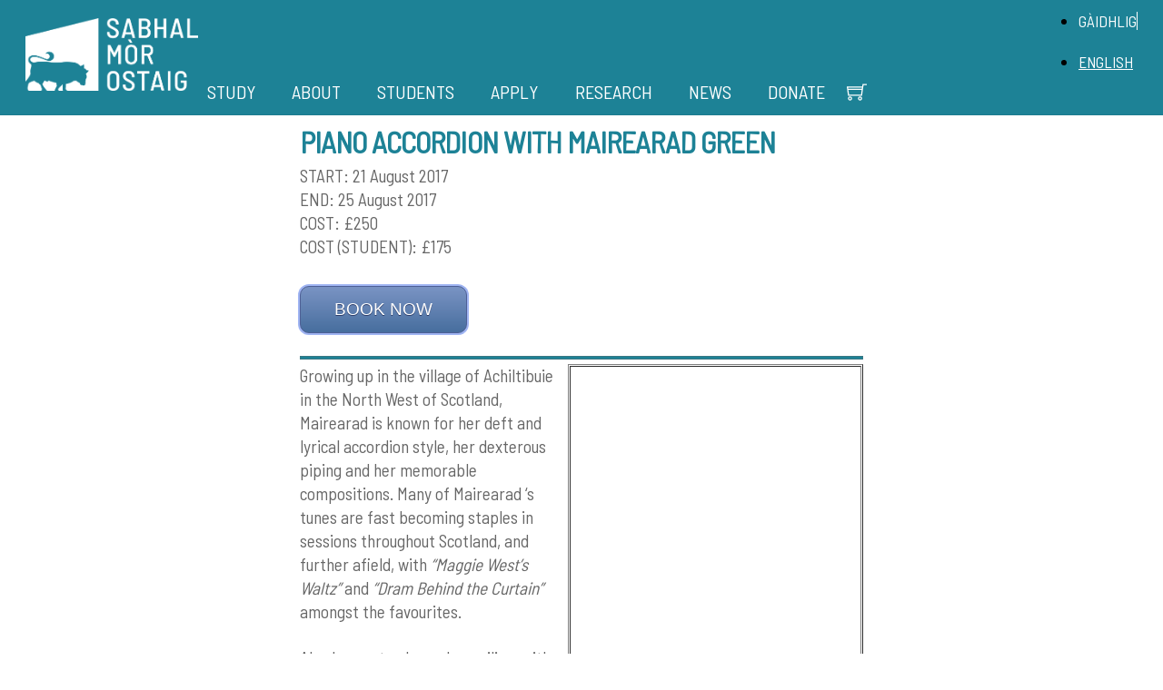

--- FILE ---
content_type: text/html; charset=UTF-8
request_url: https://www.smo.uhi.ac.uk/short-course/am-bogsa-piana-le-mairearad-green/?lang=en
body_size: 31588
content:
<!DOCTYPE html>
<html lang="en-US" prefix="og: https://ogp.me/ns#">
<head>
        <meta charset="UTF-8">
        <meta name="viewport" content="width=device-width, initial-scale=1, minimum-scale=1">
        <style id="tb_inline_styles" data-no-optimize="1">.tb_animation_on{overflow-x:hidden}.themify_builder .wow{visibility:hidden;animation-fill-mode:both}[data-tf-animation]{will-change:transform,opacity,visibility}.themify_builder .tf_lax_done{transition-duration:.8s;transition-timing-function:cubic-bezier(.165,.84,.44,1)}[data-sticky-active].tb_sticky_scroll_active{z-index:1}[data-sticky-active].tb_sticky_scroll_active .hide-on-stick{display:none}@media(min-width:1025px){.hide-desktop{width:0!important;height:0!important;padding:0!important;visibility:hidden!important;margin:0!important;display:table-column!important;background:0!important;content-visibility:hidden;overflow:hidden!important}}@media(min-width:769px) and (max-width:1024px){.hide-tablet_landscape{width:0!important;height:0!important;padding:0!important;visibility:hidden!important;margin:0!important;display:table-column!important;background:0!important;content-visibility:hidden;overflow:hidden!important}}@media(min-width:601px) and (max-width:768px){.hide-tablet{width:0!important;height:0!important;padding:0!important;visibility:hidden!important;margin:0!important;display:table-column!important;background:0!important;content-visibility:hidden;overflow:hidden!important}}@media(max-width:600px){.hide-mobile{width:0!important;height:0!important;padding:0!important;visibility:hidden!important;margin:0!important;display:table-column!important;background:0!important;content-visibility:hidden;overflow:hidden!important}}@media(max-width:768px){div.module-gallery-grid{--galn:var(--galt)}}@media(max-width:600px){
                .themify_map.tf_map_loaded{width:100%!important}
                .ui.builder_button,.ui.nav li a{padding:.525em 1.15em}
                .fullheight>.row_inner:not(.tb_col_count_1){min-height:0}
                div.module-gallery-grid{--galn:var(--galm);gap:8px}
            }</style><noscript><style>.themify_builder .wow,.wow .tf_lazy{visibility:visible!important}</style></noscript>        <style id="tf_lazy_common" data-no-optimize="1">
                        img{
                max-width:100%;
                height:auto
            }
                                    :where(.tf_in_flx,.tf_flx){display:inline-flex;flex-wrap:wrap;place-items:center}
            .tf_fa,:is(em,i) tf-lottie{display:inline-block;vertical-align:middle}:is(em,i) tf-lottie{width:1.5em;height:1.5em}.tf_fa{width:1em;height:1em;stroke-width:0;stroke:currentColor;overflow:visible;fill:currentColor;pointer-events:none;text-rendering:optimizeSpeed;buffered-rendering:static}#tf_svg symbol{overflow:visible}:where(.tf_lazy){position:relative;visibility:visible;display:block;opacity:.3}.wow .tf_lazy:not(.tf_swiper-slide){visibility:hidden;opacity:1}div.tf_audio_lazy audio{visibility:hidden;height:0;display:inline}.mejs-container{visibility:visible}.tf_iframe_lazy{transition:opacity .3s ease-in-out;min-height:10px}:where(.tf_flx),.tf_swiper-wrapper{display:flex}.tf_swiper-slide{flex-shrink:0;opacity:0;width:100%;height:100%}.tf_swiper-wrapper>br,.tf_lazy.tf_swiper-wrapper .tf_lazy:after,.tf_lazy.tf_swiper-wrapper .tf_lazy:before{display:none}.tf_lazy:after,.tf_lazy:before{content:'';display:inline-block;position:absolute;width:10px!important;height:10px!important;margin:0 3px;top:50%!important;inset-inline:auto 50%!important;border-radius:100%;background-color:currentColor;visibility:visible;animation:tf-hrz-loader infinite .75s cubic-bezier(.2,.68,.18,1.08)}.tf_lazy:after{width:6px!important;height:6px!important;inset-inline:50% auto!important;margin-top:3px;animation-delay:-.4s}@keyframes tf-hrz-loader{0%,100%{transform:scale(1);opacity:1}50%{transform:scale(.1);opacity:.6}}.tf_lazy_lightbox{position:fixed;background:rgba(11,11,11,.8);color:#ccc;top:0;left:0;display:flex;align-items:center;justify-content:center;z-index:999}.tf_lazy_lightbox .tf_lazy:after,.tf_lazy_lightbox .tf_lazy:before{background:#fff}.tf_vd_lazy,tf-lottie{display:flex;flex-wrap:wrap}tf-lottie{aspect-ratio:1.777}.tf_w.tf_vd_lazy video{width:100%;height:auto;position:static;object-fit:cover}
        </style>
        <link type="image/png" href="https://b2480852.smushcdn.com/2480852/wp-content/uploads/2025/10/smo-icon-teal.png?lossy=1&strip=1&webp=1" rel="apple-touch-icon" /><link type="image/png" href="https://b2480852.smushcdn.com/2480852/wp-content/uploads/2025/10/smo-icon-teal.png?lossy=1&strip=1&webp=1" rel="icon" /><script>var et_site_url='https://www.smo.uhi.ac.uk';var et_post_id='11151';function et_core_page_resource_fallback(a,b){"undefined"===typeof b&&(b=a.sheet.cssRules&&0===a.sheet.cssRules.length);b&&(a.onerror=null,a.onload=null,a.href?a.href=et_site_url+"/?et_core_page_resource="+a.id+et_post_id:a.src&&(a.src=et_site_url+"/?et_core_page_resource="+a.id+et_post_id))}
</script><script type="text/template" id="tmpl-variation-template">
	<div class="woocommerce-variation-description">{{{ data.variation.variation_description }}}</div>
	<div class="woocommerce-variation-price">{{{ data.variation.price_html }}}</div>
	<div class="woocommerce-variation-availability">{{{ data.variation.availability_html }}}</div>
</script>
<script type="text/template" id="tmpl-unavailable-variation-template">
	<p role="alert">Sorry, this product is unavailable. Please choose a different combination.</p>
</script>
<link rel="alternate" hreflang="gd" href="https://www.smo.uhi.ac.uk/short-course/am-bogsa-piana-le-mairearad-green/" />
<link rel="alternate" hreflang="en" href="https://www.smo.uhi.ac.uk/short-course/am-bogsa-piana-le-mairearad-green/?lang=en" />
<link rel="alternate" hreflang="x-default" href="https://www.smo.uhi.ac.uk/short-course/am-bogsa-piana-le-mairearad-green/" />
<meta name="follow.[base64]" content="trRD5Mz2y4vt8Bccjewr"/>
<!-- Search Engine Optimization by Rank Math - https://rankmath.com/ -->
<title>Piano Accordion with Mairearad Green - Sabhal Mòr Ostaig</title>
<meta name="description" content="Listen to her &#039;Summer Isles&#039;&nbsp; album here!"/>
<meta name="robots" content="follow, index, max-snippet:-1, max-video-preview:-1, max-image-preview:large"/>
<link rel="canonical" href="https://www.smo.uhi.ac.uk/short-course/am-bogsa-piana-le-mairearad-green/?lang=en" />
<meta property="og:locale" content="en_US" />
<meta property="og:type" content="article" />
<meta property="og:title" content="Piano Accordion with Mairearad Green - Sabhal Mòr Ostaig" />
<meta property="og:description" content="Listen to her &#039;Summer Isles&#039;&nbsp; album here!" />
<meta property="og:url" content="https://www.smo.uhi.ac.uk/short-course/am-bogsa-piana-le-mairearad-green/?lang=en" />
<meta property="og:site_name" content="Sabhal Mòr Ostaig" />
<meta property="article:publisher" content="https://www.facebook.com/sabhalmorostaig/" />
<meta property="og:updated_time" content="2020-12-24T19:48:23+00:00" />
<meta property="og:image" content="http://www.smo.uhi.ac.uk/wp-content/uploads/files/Mairearad_SI_Festival_.jpg" />
<meta property="og:image:alt" content="Piano Accordion with Mairearad Green" />
<meta name="twitter:card" content="summary_large_image" />
<meta name="twitter:title" content="Piano Accordion with Mairearad Green - Sabhal Mòr Ostaig" />
<meta name="twitter:description" content="Listen to her &#039;Summer Isles&#039;&nbsp; album here!" />
<meta name="twitter:site" content="@@SabhalMorOstaig" />
<meta name="twitter:creator" content="@@SabhalMorOstaig" />
<meta name="twitter:image" content="http://www.smo.uhi.ac.uk/wp-content/uploads/files/Mairearad_SI_Festival_.jpg" />
<!-- /Rank Math WordPress SEO plugin -->

<link rel="alternate" type="application/rss+xml" title="Sabhal Mòr Ostaig &raquo; Feed" href="https://www.smo.uhi.ac.uk/feed/?lang=en" />
<link rel="alternate" title="oEmbed (JSON)" type="application/json+oembed" href="https://www.smo.uhi.ac.uk/wp-json/oembed/1.0/embed?url=https%3A%2F%2Fwww.smo.uhi.ac.uk%2Fshort-course%2Fam-bogsa-piana-le-mairearad-green%2F%3Flang%3Den" />
<link rel="alternate" title="oEmbed (XML)" type="text/xml+oembed" href="https://www.smo.uhi.ac.uk/wp-json/oembed/1.0/embed?url=https%3A%2F%2Fwww.smo.uhi.ac.uk%2Fshort-course%2Fam-bogsa-piana-le-mairearad-green%2F%3Flang%3Den&#038;format=xml" />
		<style>
			.lazyload,
			.lazyloading {
				max-width: 100%;
			}
		</style>
		<style id='wp-img-auto-sizes-contain-inline-css'>
img:is([sizes=auto i],[sizes^="auto," i]){contain-intrinsic-size:3000px 1500px}
/*# sourceURL=wp-img-auto-sizes-contain-inline-css */
</style>
<link rel="preload" href="https://www.smo.uhi.ac.uk/wp-content/plugins/wp-google-search/wgs2.css?ver=bc83f5f7fd3db0cc981fdbd81eb82b90" as="style"><link rel='stylesheet' id='wgs2-css' href='https://www.smo.uhi.ac.uk/wp-content/plugins/wp-google-search/wgs2.css?ver=bc83f5f7fd3db0cc981fdbd81eb82b90' media='all' />
<link rel="preload" href="https://www.smo.uhi.ac.uk/wp-content/plugins/modern-events-calendar/assets/packages/select2/select2.min.css?ver=7.27.0" as="style"><link rel='stylesheet' id='mec-select2-style-css' href='https://www.smo.uhi.ac.uk/wp-content/plugins/modern-events-calendar/assets/packages/select2/select2.min.css?ver=7.27.0' media='all' />
<link rel="preload" href="https://www.smo.uhi.ac.uk/wp-content/plugins/modern-events-calendar/assets/css/iconfonts.css?ver=7.27.0" as="style"><link rel='stylesheet' id='mec-font-icons-css' href='https://www.smo.uhi.ac.uk/wp-content/plugins/modern-events-calendar/assets/css/iconfonts.css?ver=7.27.0' media='all' />
<link rel="preload" href="https://www.smo.uhi.ac.uk/wp-content/plugins/modern-events-calendar/assets/css/frontend.min.css?ver=7.27.0" as="style"><link rel='stylesheet' id='mec-frontend-style-css' href='https://www.smo.uhi.ac.uk/wp-content/plugins/modern-events-calendar/assets/css/frontend.min.css?ver=7.27.0' media='all' />
<link rel="preload" href="https://www.smo.uhi.ac.uk/wp-content/plugins/modern-events-calendar/assets/packages/tooltip/tooltip.css?ver=7.27.0" as="style"><link rel='stylesheet' id='mec-tooltip-style-css' href='https://www.smo.uhi.ac.uk/wp-content/plugins/modern-events-calendar/assets/packages/tooltip/tooltip.css?ver=7.27.0' media='all' />
<link rel="preload" href="https://www.smo.uhi.ac.uk/wp-content/plugins/modern-events-calendar/assets/packages/tooltip/tooltipster-sideTip-shadow.min.css?ver=7.27.0" as="style"><link rel='stylesheet' id='mec-tooltip-shadow-style-css' href='https://www.smo.uhi.ac.uk/wp-content/plugins/modern-events-calendar/assets/packages/tooltip/tooltipster-sideTip-shadow.min.css?ver=7.27.0' media='all' />
<link rel="preload" href="https://www.smo.uhi.ac.uk/wp-content/plugins/modern-events-calendar/assets/packages/featherlight/featherlight.css?ver=7.27.0" as="style"><link rel='stylesheet' id='featherlight-css' href='https://www.smo.uhi.ac.uk/wp-content/plugins/modern-events-calendar/assets/packages/featherlight/featherlight.css?ver=7.27.0' media='all' />
<link rel="preload" href="https://www.smo.uhi.ac.uk/wp-content/plugins/modern-events-calendar/assets/packages/lity/lity.min.css?ver=7.27.0" as="style"><link rel='stylesheet' id='mec-lity-style-css' href='https://www.smo.uhi.ac.uk/wp-content/plugins/modern-events-calendar/assets/packages/lity/lity.min.css?ver=7.27.0' media='all' />
<link rel="preload" href="https://www.smo.uhi.ac.uk/wp-content/plugins/modern-events-calendar/assets/css/mec-general-calendar.css?ver=7.27.0" as="style"><link rel='stylesheet' id='mec-general-calendar-style-css' href='https://www.smo.uhi.ac.uk/wp-content/plugins/modern-events-calendar/assets/css/mec-general-calendar.css?ver=7.27.0' media='all' />
<link rel="preload" href="https://www.smo.uhi.ac.uk/wp-includes/css/dist/components/style.min.css?ver=bc83f5f7fd3db0cc981fdbd81eb82b90" as="style"><link rel='stylesheet' id='wp-components-css' href='https://www.smo.uhi.ac.uk/wp-includes/css/dist/components/style.min.css?ver=bc83f5f7fd3db0cc981fdbd81eb82b90' media='all' />
<link rel="preload" href="https://www.smo.uhi.ac.uk/wp-includes/css/dist/preferences/style.min.css?ver=bc83f5f7fd3db0cc981fdbd81eb82b90" as="style"><link rel='stylesheet' id='wp-preferences-css' href='https://www.smo.uhi.ac.uk/wp-includes/css/dist/preferences/style.min.css?ver=bc83f5f7fd3db0cc981fdbd81eb82b90' media='all' />
<link rel="preload" href="https://www.smo.uhi.ac.uk/wp-includes/css/dist/block-editor/style.min.css?ver=bc83f5f7fd3db0cc981fdbd81eb82b90" as="style"><link rel='stylesheet' id='wp-block-editor-css' href='https://www.smo.uhi.ac.uk/wp-includes/css/dist/block-editor/style.min.css?ver=bc83f5f7fd3db0cc981fdbd81eb82b90' media='all' />
<link rel="preload" href="https://www.smo.uhi.ac.uk/wp-content/plugins/popup-maker/dist/packages/block-library-style.css?ver=dbea705cfafe089d65f1" as="style"><link rel='stylesheet' id='popup-maker-block-library-style-css' href='https://www.smo.uhi.ac.uk/wp-content/plugins/popup-maker/dist/packages/block-library-style.css?ver=dbea705cfafe089d65f1' media='all' />
<link rel="preload" href="https://www.smo.uhi.ac.uk/wp-content/plugins/Ultimate-Premium-Plugin/css/sfsi-style.css?ver=16.3" as="style"><link rel='stylesheet' id='SFSIPLUSmainCss-css' href='https://www.smo.uhi.ac.uk/wp-content/plugins/Ultimate-Premium-Plugin/css/sfsi-style.css?ver=16.3' media='all' />
<link rel="preload" href="https://use.fontawesome.com/releases/v6.7.2/css/all.css?ver=bc83f5f7fd3db0cc981fdbd81eb82b90" as="style"><link rel='stylesheet' id='wpdm-font-awesome-css' href='https://use.fontawesome.com/releases/v6.7.2/css/all.css?ver=bc83f5f7fd3db0cc981fdbd81eb82b90' media='all' />
<link rel="preload" href="https://www.smo.uhi.ac.uk/wp-content/plugins/download-manager/assets/css/front.min.css?ver=bc83f5f7fd3db0cc981fdbd81eb82b90" as="style"><link rel='stylesheet' id='wpdm-front-css' href='https://www.smo.uhi.ac.uk/wp-content/plugins/download-manager/assets/css/front.min.css?ver=bc83f5f7fd3db0cc981fdbd81eb82b90' media='all' />
<link rel="preload" href="https://www.smo.uhi.ac.uk/wp-content/plugins/lbj-google-cse-integration/styles/stylesheet.css?ver=bc83f5f7fd3db0cc981fdbd81eb82b90" as="style"><link rel='stylesheet' id='lbj-google-cse-css-css' href='https://www.smo.uhi.ac.uk/wp-content/plugins/lbj-google-cse-integration/styles/stylesheet.css?ver=bc83f5f7fd3db0cc981fdbd81eb82b90' media='all' />
<link rel="preload" href="https://www.smo.uhi.ac.uk/wp-content/plugins/lbj-grid-panels-for-pages/styles/stylesheet.css?ver=bc83f5f7fd3db0cc981fdbd81eb82b90" as="style"><link rel='stylesheet' id='lbj-grid-panels-css' href='https://www.smo.uhi.ac.uk/wp-content/plugins/lbj-grid-panels-for-pages/styles/stylesheet.css?ver=bc83f5f7fd3db0cc981fdbd81eb82b90' media='all' />
<link rel="preload" href="https://www.smo.uhi.ac.uk/wp-content/plugins/lbj-sar-request-form/css/styles.css?ver=bc83f5f7fd3db0cc981fdbd81eb82b90" as="style"><link rel='stylesheet' id='lbj-sar-request-form-styles-css' href='https://www.smo.uhi.ac.uk/wp-content/plugins/lbj-sar-request-form/css/styles.css?ver=bc83f5f7fd3db0cc981fdbd81eb82b90' media='all' />
<link rel="preload" href="https://www.smo.uhi.ac.uk/wp-content/plugins/ultimate-social-media-icons/css/sfsi-style.css?ver=2.9.6" as="style"><link rel='stylesheet' id='SFSImainCss-css' href='https://www.smo.uhi.ac.uk/wp-content/plugins/ultimate-social-media-icons/css/sfsi-style.css?ver=2.9.6' media='all' />
<style id='woocommerce-inline-inline-css'>
.woocommerce form .form-row .required { visibility: visible; }
/*# sourceURL=woocommerce-inline-inline-css */
</style>
<link rel="preload" href="https://www.smo.uhi.ac.uk/wp-content/plugins/complianz-gdpr/assets/css/cookieblocker.min.css?ver=1764152036" as="style"><link rel='stylesheet' id='cmplz-general-css' href='https://www.smo.uhi.ac.uk/wp-content/plugins/complianz-gdpr/assets/css/cookieblocker.min.css?ver=1764152036' media='all' />
<link rel="preload" href="https://www.smo.uhi.ac.uk/wp-content/plugins/ph-bookings-appointments-woocommerce-premium/includes/addons/booking-search-widget/resources/css/general-style.css?ver=bc83f5f7fd3db0cc981fdbd81eb82b90" as="style"><link rel='stylesheet' id='ph_booking_style2-css' href='https://www.smo.uhi.ac.uk/wp-content/plugins/ph-bookings-appointments-woocommerce-premium/includes/addons/booking-search-widget/resources/css/general-style.css?ver=bc83f5f7fd3db0cc981fdbd81eb82b90' media='all' />
<link rel="preload" href="https://www.smo.uhi.ac.uk/wp-content/plugins/ph-bookings-appointments-woocommerce-premium/includes/addons/booking-search-widget/resources/css/daterangepicker.css?ver=bc83f5f7fd3db0cc981fdbd81eb82b90" as="style"><link rel='stylesheet' id='ph_daterangepicker_css-css' href='https://www.smo.uhi.ac.uk/wp-content/plugins/ph-bookings-appointments-woocommerce-premium/includes/addons/booking-search-widget/resources/css/daterangepicker.css?ver=bc83f5f7fd3db0cc981fdbd81eb82b90' media='all' />
<link rel="preload" href="https://www.smo.uhi.ac.uk/wp-content/plugins/woocommerce/assets/css/brands.css?ver=10.3.5" as="style"><link rel='stylesheet' id='brands-styles-css' href='https://www.smo.uhi.ac.uk/wp-content/plugins/woocommerce/assets/css/brands.css?ver=10.3.5' media='all' />
<link rel="preload" href="https://www.smo.uhi.ac.uk/wp-content/plugins/addify-tipping-at-cart-checkout/assets/css/front.css?ver=1.0.0" as="style"><link rel='stylesheet' id='af_tbw_css-css' href='https://www.smo.uhi.ac.uk/wp-content/plugins/addify-tipping-at-cart-checkout/assets/css/front.css?ver=1.0.0' media='all' />
<link rel="preload" href="https://www.smo.uhi.ac.uk/wp-content/plugins/addify-tipping-at-cart-checkout/assets/css/select2.css?ver=1.0.0" as="style"><link rel='stylesheet' id='af_tbw_select2-css' href='https://www.smo.uhi.ac.uk/wp-content/plugins/addify-tipping-at-cart-checkout/assets/css/select2.css?ver=1.0.0' media='all' />
<link rel="preload" href="https://www.smo.uhi.ac.uk/wp-content/plugins/email-encoder-bundle/core/includes/assets/css/style.css?ver=251118-152300" as="style"><link rel='stylesheet' id='eeb-css-frontend-css' href='https://www.smo.uhi.ac.uk/wp-content/plugins/email-encoder-bundle/core/includes/assets/css/style.css?ver=251118-152300' media='all' />
<link rel="preload" href="https://www.smo.uhi.ac.uk/wp-includes/css/dashicons.min.css?ver=bc83f5f7fd3db0cc981fdbd81eb82b90" as="style"><link rel='stylesheet' id='dashicons-css' href='https://www.smo.uhi.ac.uk/wp-includes/css/dashicons.min.css?ver=bc83f5f7fd3db0cc981fdbd81eb82b90' media='all' />
<link rel="preload" href="//www.smo.uhi.ac.uk/wp-content/uploads/pum/pum-site-styles.css?generated=1755591594&#038;ver=1.21.5" as="style"><link rel='stylesheet' id='popup-maker-site-css' href='//www.smo.uhi.ac.uk/wp-content/uploads/pum/pum-site-styles.css?generated=1755591594&#038;ver=1.21.5' media='all' />
<script src="https://www.smo.uhi.ac.uk/wp-includes/js/jquery/jquery.min.js?ver=3.7.1" id="jquery-core-js"></script>
<script src="https://www.smo.uhi.ac.uk/wp-includes/js/jquery/jquery-migrate.min.js?ver=3.4.1" id="jquery-migrate-js"></script>
<script src="https://www.smo.uhi.ac.uk/wp-content/plugins/download-manager/assets/js/wpdm.min.js?ver=bc83f5f7fd3db0cc981fdbd81eb82b90" id="wpdmjs-js"></script>
<script id="wpdm-frontjs-js-extra">
var wpdm_url = {"home":"https://www.smo.uhi.ac.uk/?lang=en","site":"https://www.smo.uhi.ac.uk/","ajax":"https://www.smo.uhi.ac.uk/wp-admin/admin-ajax.php"};
var wpdm_js = {"spinner":"\u003Ci class=\"fas fa-sun fa-spin\"\u003E\u003C/i\u003E","client_id":"d1a3d8db8b374a0da96ab07c43a20f43"};
var wpdm_strings = {"pass_var":"Password Verified!","pass_var_q":"Please click following button to start download.","start_dl":"Start Download"};
//# sourceURL=wpdm-frontjs-js-extra
</script>
<script src="https://www.smo.uhi.ac.uk/wp-content/plugins/download-manager/assets/js/front.min.js?ver=6.8.6" id="wpdm-frontjs-js"></script>
<script id="ph_booking_common-js-extra">
var phive_booking_common_ajax = {"ajaxurl":"https://www.smo.uhi.ac.uk/wp-admin/admin-ajax.php"};
//# sourceURL=ph_booking_common-js-extra
</script>
<script src="https://www.smo.uhi.ac.uk/wp-content/plugins/ph-bookings-appointments-woocommerce-premium/resources/js/ph-bookings-common.js?ver=5.1.0" id="ph_booking_common-js"></script>
<script id="ph_booking_general_script2-js-extra">
var ph_booking_search_data = {"ajaxurl":"https://www.smo.uhi.ac.uk/wp-admin/admin-ajax.php","home_url":"https://www.smo.uhi.ac.uk/?lang=en"};
//# sourceURL=ph_booking_general_script2-js-extra
</script>
<script src="https://www.smo.uhi.ac.uk/wp-content/plugins/ph-bookings-appointments-woocommerce-premium/includes/addons/booking-search-widget/resources/js/ph-booking-addon-general.js?ver=bc83f5f7fd3db0cc981fdbd81eb82b90" id="ph_booking_general_script2-js"></script>
<script src="https://cdn.jsdelivr.net/momentjs/latest/moment.min.js?ver=bc83f5f7fd3db0cc981fdbd81eb82b90" id="ph_moment_js-js"></script>
<script src="https://cdn.jsdelivr.net/npm/daterangepicker/daterangepicker.min.js?ver=bc83f5f7fd3db0cc981fdbd81eb82b90" id="ph_daterangepicker_js-js"></script>
<script src="https://www.smo.uhi.ac.uk/wp-content/plugins/email-encoder-bundle/core/includes/assets/js/custom.js?ver=251118-152300" id="eeb-js-frontend-js"></script>
<script src="https://www.smo.uhi.ac.uk/wp-content/plugins/addify-tipping-at-cart-checkout//assets/js/afwtd-block-script.js?ver=1.1.0" id="front-block-script-js"></script>
<script src="https://www.smo.uhi.ac.uk/wp-content/plugins/wp-image-zoooom/assets/js/jquery.image_zoom.min.js?ver=1.60" id="image_zoooom-js" defer data-wp-strategy="defer"></script>
<script id="image_zoooom-init-js-extra">
var IZ = {"options":{"lensShape":"square","lensSize":200,"lensBorderSize":1,"lensBorderColour":"#ffffff","borderRadius":0,"cursor":"default","zoomWindowWidth":400,"zoomWindowHeight":360,"zoomWindowOffsetx":10,"borderSize":1,"borderColour":"#888888","zoomWindowShadow":4,"lensFadeIn":500,"lensFadeOut":500,"zoomWindowFadeIn":500,"zoomWindowFadeOut":500,"easingAmount":12,"tint":"true","tintColour":"#ffffff","tintOpacity":0.1},"with_woocommerce":"0","exchange_thumbnails":"1","enable_mobile":"1","woo_categories":"0","woo_slider":"1","enable_surecart":"0"};
//# sourceURL=image_zoooom-init-js-extra
</script>
<script src="https://www.smo.uhi.ac.uk/wp-content/plugins/wp-image-zoooom/assets/js/image_zoom-init.js?ver=1.60" id="image_zoooom-init-js" defer data-wp-strategy="defer"></script>
<script src="https://www.smo.uhi.ac.uk/wp-content/plugins/woocommerce/assets/js/jquery-blockui/jquery.blockUI.min.js?ver=2.7.0-wc.10.3.5" id="wc-jquery-blockui-js" defer data-wp-strategy="defer"></script>
<link rel="https://api.w.org/" href="https://www.smo.uhi.ac.uk/wp-json/" /><link rel="alternate" title="JSON" type="application/json" href="https://www.smo.uhi.ac.uk/wp-json/wp/v2/short-course/11151" /><link rel="EditURI" type="application/rsd+xml" title="RSD" href="https://www.smo.uhi.ac.uk/xmlrpc.php?rsd" />

<link rel='shortlink' href='https://www.smo.uhi.ac.uk/?lang=en?p=11151' />
<meta name="generator" content="WPML ver:4.8.5 stt:1,66;" />
		<style type="text/css">
					</style>
	
<link rel="alternate" type="application/rss+xml" title="Podcast RSS feed" href="https://www.smo.uhi.ac.uk/?lang=en/feed/podcast" />

<meta name="follow.[base64]" content="trRD5Mz2y4vt8Bccjewr"/>			<style>.cmplz-hidden {
					display: none !important;
				}</style><link rel="preload" href="https://www.smo.uhi.ac.uk/wp-content/plugins/bloom/core/admin/fonts/modules.ttf" as="font" crossorigin="anonymous"><style type="text/css">dd ul.bulleted {  float:none;clear:both; }</style>		<script>
			document.documentElement.className = document.documentElement.className.replace('no-js', 'js');
		</script>
				<style>
			.no-js img.lazyload {
				display: none;
			}

			figure.wp-block-image img.lazyloading {
				min-width: 150px;
			}

			.lazyload,
			.lazyloading {
				--smush-placeholder-width: 100px;
				--smush-placeholder-aspect-ratio: 1/1;
				width: var(--smush-image-width, var(--smush-placeholder-width)) !important;
				aspect-ratio: var(--smush-image-aspect-ratio, var(--smush-placeholder-aspect-ratio)) !important;
			}

						.lazyload, .lazyloading {
				opacity: 0;
			}

			.lazyloaded {
				opacity: 1;
				transition: opacity 400ms;
				transition-delay: 0ms;
			}

					</style>
		
	<style>
	@keyframes themifyAnimatedBG{
		0%{background-color:#33baab}100%{background-color:#e33b9e}50%{background-color:#4961d7}33.3%{background-color:#2ea85c}25%{background-color:#2bb8ed}20%{background-color:#dd5135}
	}
	.module_row.animated-bg{
		animation:themifyAnimatedBG 30000ms infinite alternate
	}
	</style>
		<noscript><style>.woocommerce-product-gallery{ opacity: 1 !important; }</style></noscript>
			<style>
					.af_tbw_other_options_fixed_wrap .af_tbw_select_fixed_btn, .adf-tip-others-btn .af_tbw_donate_button,
			.af_tbw_other_options_fixed_wrap .af_tbw_select_percentage, .adf-tip-others-btn .af_tbw_other_percent,
			.af_tbw_other_options .af_tbw_other_percent, .af_tbw_other_options_fixed .af_tbw_donate_button,
			.af_tbw_other_options_percentage_popup .af_tbw_popup_percent, .af_tbw_other_options_percentage_popup .af_tbw_removedata,
			.af_tbw_other_options_percentage_popup .af_tbw_popup_fixed, .adf-shortcode-popup-btn .adf-popup-btn{
			margin-left: 10px;
		}
			.af_tbw_other_options_fixed input, .af_tbw_other_options input,
			.adf_popup-other-field-percentage .af_tbw_fixed_amount, .adf_popup-other-field-percentage .af_tbw_other_percentage{
								border-radius: px;
							}
			.af_tbw_other_options_percentage_popup .af_tbw_popup_percent,
			.af_tbw_other_options_percentage_popup .af_tbw_popup_fixed{
				margin-left: 0!important;
			}
						.adf-button-tempalte-wrap .af_tbw_btn_donate_button, .adf-button-tempalte-wrap .other,
			.adf-button-tempalte-wrap .af_tbw_btn_donate_fixed_button,
			.adf-button-tempalte-wrap  .fixed-other, .adf-popup-options,
			.adf-popup-pre-defined-value .adf-popup-options{
				background-color: #333333;
				color: #ffffff;
				border-radius: px;
							}
			.af_tbw_tipping_donation_div_get.Buttons .adf-button-tempalte-wrap button:hover,
			.af_tbw_tipping_donation_div_get.Buttons .adf-button-tempalte-wrap button:active,
			.af_tbw_tipping_donation_div_get.Buttons .adf-button-tempalte-wrap button:focus,
			.adf-popup-pre-defined-value .adf-popup-options:hover,
			.adf-popup-pre-defined-value .adf-popup-options:focus,
			.adf-popup-pre-defined-value .adf-popup-options:active, .adf-popup-options.active{
				background-color: #000000;
				color: #ffffff;
			}
							.adf-radio-btn-tempalte-wrap .adf-radio-btn .af_tbw_label_css_setting:hover,
			.adf-radio-btn-tempalte-wrap .adf-radio-btn .af_tbw_label_css_setting:active,
			.adf-radio-btn-tempalte-wrap .adf-radio-btn .af_tbw_label_css_setting:focus,
			.adf-radio-btn-tempalte-wrap .adf-radio-btn .af_tbw_label_css_setting input:hover,
			.adf-radio-btn-tempalte-wrap .adf-radio-btn .af_tbw_label_css_setting input:active,
			.adf-radio-btn-tempalte-wrap .adf-radio-btn .af_tbw_label_css_setting input:focus{
				color: #000000;
				accent-color:  #000000;
			}
					.adf-radio-btn-tempalte-wrap .adf-radio-btn .af_tbw_label_css_setting{
									color: #ffffff;
					accent-color:  #ffffff;
							}
			.adf-shortcode-popup-btn .adf-popup-btn{
				margin-left: 0;
			}

			@media screen and ( max-width:800px){
				.af_tbw_tipping_donation_div_get.Buttons{
					width: 100%!important;
						box-sizing: border-box;
				}
				.af_tbw_tipping_donation_div_get.Buttons .adf-button-tempalte-wrap button,
				.adf-radio-btn-tempalte-wrap .adf-radio-btn, .adf-popup-pre-defined-value .adf-popup-options{
					min-width: 93px;
						box-sizing: border-box;
				}
				.af_tbw_tipping_donation_div_get.Buttons .af_tbw_other_options_fixed, .af_tbw_tipping_donation_div_get.Buttons .af_tbw_other_options, .af_tbw_tipping_donation_div_get.radio_btn .af_tbw_other_options, .af_tbw_tipping_donation_div_get.radio_btn .af_tbw_other_options_fixed{
					width: 100%!important;
						box-sizing: border-box;
				}
				.adf-main-popup{
					width: 92%;
					box-sizing: border-box;
				}
			}
					</style>
		<link rel="preconnect" href="https://fonts.gstatic.com">
<link href="https://fonts.googleapis.com/css2?family=Barlow+Semi+Condensed&display=swap" rel="stylesheet">
<link href="https://fonts.googleapis.com/css2?family=Barlow+Condensed:wght@500&display=swap" rel="stylesheet">

<script src="https://kit.fontawesome.com/61dfa527d3.js" crossorigin="anonymous"></script>
<!-- <script src="https://use.fontawesome.com/dfbef6223e.js"></script> -->
<style>img.zoooom,.zoooom img{padding:0!important;}</style><script></script><link rel="icon" href="https://b2480852.smushcdn.com/2480852/wp-content/uploads/2025/08/cropped-Teal-logo-transparent-1-32x32.png?lossy=1&strip=1&webp=1" sizes="32x32" />
<link rel="icon" href="https://b2480852.smushcdn.com/2480852/wp-content/uploads/2025/08/cropped-Teal-logo-transparent-1-192x192.png?lossy=1&strip=1&webp=1" sizes="192x192" />
<link rel="apple-touch-icon" href="https://b2480852.smushcdn.com/2480852/wp-content/uploads/2025/08/cropped-Teal-logo-transparent-1-180x180.png?lossy=1&strip=1&webp=1" />
<meta name="msapplication-TileImage" content="https://www.smo.uhi.ac.uk/wp-content/uploads/2025/08/cropped-Teal-logo-transparent-1-270x270.png" />
<style type="text/css">.sfsibeforpstwpr .sfsiplus_norm_row.sfsi_plus_wDivothr .sfsi_premium_wicons:nth-child(2) {margin-left: 2.5px !important;margin-right: 2.5px !important;} .sfsibeforpstwpr .sfsiplus_norm_row.sfsi_plus_wDivothr .sfsi_premium_wicons, .sfsiaftrpstwpr .sfsiplus_norm_row.sfsi_plus_wDivothr .sfsi_premium_wicons{width: 40px !important;height: 40px !important; margin-left: 2.5px !important;margin-right: 2.5px !important;margin-bottom: 5px !important;} .sfsibeforpstwpr .sfsiplus_norm_row.sfsi_plus_wDivothr .sfsi_premium_wicons .sciconfront, .sfsibeforpstwpr .sfsiplus_norm_row.sfsi_plus_wDivothr .sfsi_premium_wicons .sciconback, .sfsiaftrpstwpr .sfsiplus_norm_row.sfsi_plus_wDivothr .sfsi_premium_wicons .sciconfront, .sfsiaftrpstwpr .sfsiplus_norm_row.sfsi_plus_wDivothr .sfsi_premium_wicons .sciconback {width: 40px !important;height: 40px !important; }</style><link rel="prefetch" href="https://www.smo.uhi.ac.uk/wp-content/themes/themify-ultra/js/themify-script.js?ver=7.8.6" as="script" fetchpriority="low"><link rel="prefetch" href="https://www.smo.uhi.ac.uk/wp-content/themes/themify-ultra/themify/js/modules/themify-sidemenu.js?ver=7.9.6" as="script" fetchpriority="low"><link rel="prefetch" href="https://www.smo.uhi.ac.uk/wp-content/themes/themify-ultra/js/modules/wc.js?ver=7.8.6" as="script" fetchpriority="low"><link rel="preload" href="https://b2480852.smushcdn.com/2480852/wp-content/uploads/2021/01/smo-logo-white.png?lossy=1&strip=1&webp=1" as="image"><link rel="preload" href="https://www.smo.uhi.ac.uk/wp-content/themes/themify-ultra/themify/themify-builder/js/themify-builder-script.js?ver=7.9.6" as="script" fetchpriority="low"><style id="tf_gf_fonts_style">@font-face{font-family:'Public Sans';font-style:italic;font-display:swap;src:url(https://fonts.gstatic.com/s/publicsans/v21/ijwTs572Xtc6ZYQws9YVwnNDTJPax9k0.woff2) format('woff2');unicode-range:U+0102-0103,U+0110-0111,U+0128-0129,U+0168-0169,U+01A0-01A1,U+01AF-01B0,U+0300-0301,U+0303-0304,U+0308-0309,U+0323,U+0329,U+1EA0-1EF9,U+20AB;}@font-face{font-family:'Public Sans';font-style:italic;font-display:swap;src:url(https://fonts.gstatic.com/s/publicsans/v21/ijwTs572Xtc6ZYQws9YVwnNDTJLax9k0.woff2) format('woff2');unicode-range:U+0100-02BA,U+02BD-02C5,U+02C7-02CC,U+02CE-02D7,U+02DD-02FF,U+0304,U+0308,U+0329,U+1D00-1DBF,U+1E00-1E9F,U+1EF2-1EFF,U+2020,U+20A0-20AB,U+20AD-20C0,U+2113,U+2C60-2C7F,U+A720-A7FF;}@font-face{font-family:'Public Sans';font-style:italic;font-display:swap;src:url(https://fonts.gstatic.com/s/publicsans/v21/ijwTs572Xtc6ZYQws9YVwnNDTJzaxw.woff2) format('woff2');unicode-range:U+0000-00FF,U+0131,U+0152-0153,U+02BB-02BC,U+02C6,U+02DA,U+02DC,U+0304,U+0308,U+0329,U+2000-206F,U+20AC,U+2122,U+2191,U+2193,U+2212,U+2215,U+FEFF,U+FFFD;}@font-face{font-family:'Public Sans';font-style:italic;font-weight:600;font-display:swap;src:url(https://fonts.gstatic.com/s/publicsans/v21/ijwTs572Xtc6ZYQws9YVwnNDTJPax9k0.woff2) format('woff2');unicode-range:U+0102-0103,U+0110-0111,U+0128-0129,U+0168-0169,U+01A0-01A1,U+01AF-01B0,U+0300-0301,U+0303-0304,U+0308-0309,U+0323,U+0329,U+1EA0-1EF9,U+20AB;}@font-face{font-family:'Public Sans';font-style:italic;font-weight:600;font-display:swap;src:url(https://fonts.gstatic.com/s/publicsans/v21/ijwTs572Xtc6ZYQws9YVwnNDTJLax9k0.woff2) format('woff2');unicode-range:U+0100-02BA,U+02BD-02C5,U+02C7-02CC,U+02CE-02D7,U+02DD-02FF,U+0304,U+0308,U+0329,U+1D00-1DBF,U+1E00-1E9F,U+1EF2-1EFF,U+2020,U+20A0-20AB,U+20AD-20C0,U+2113,U+2C60-2C7F,U+A720-A7FF;}@font-face{font-family:'Public Sans';font-style:italic;font-weight:600;font-display:swap;src:url(https://fonts.gstatic.com/s/publicsans/v21/ijwTs572Xtc6ZYQws9YVwnNDTJzaxw.woff2) format('woff2');unicode-range:U+0000-00FF,U+0131,U+0152-0153,U+02BB-02BC,U+02C6,U+02DA,U+02DC,U+0304,U+0308,U+0329,U+2000-206F,U+20AC,U+2122,U+2191,U+2193,U+2212,U+2215,U+FEFF,U+FFFD;}@font-face{font-family:'Public Sans';font-style:italic;font-weight:700;font-display:swap;src:url(https://fonts.gstatic.com/s/publicsans/v21/ijwTs572Xtc6ZYQws9YVwnNDTJPax9k0.woff2) format('woff2');unicode-range:U+0102-0103,U+0110-0111,U+0128-0129,U+0168-0169,U+01A0-01A1,U+01AF-01B0,U+0300-0301,U+0303-0304,U+0308-0309,U+0323,U+0329,U+1EA0-1EF9,U+20AB;}@font-face{font-family:'Public Sans';font-style:italic;font-weight:700;font-display:swap;src:url(https://fonts.gstatic.com/s/publicsans/v21/ijwTs572Xtc6ZYQws9YVwnNDTJLax9k0.woff2) format('woff2');unicode-range:U+0100-02BA,U+02BD-02C5,U+02C7-02CC,U+02CE-02D7,U+02DD-02FF,U+0304,U+0308,U+0329,U+1D00-1DBF,U+1E00-1E9F,U+1EF2-1EFF,U+2020,U+20A0-20AB,U+20AD-20C0,U+2113,U+2C60-2C7F,U+A720-A7FF;}@font-face{font-family:'Public Sans';font-style:italic;font-weight:700;font-display:swap;src:url(https://fonts.gstatic.com/s/publicsans/v21/ijwTs572Xtc6ZYQws9YVwnNDTJzaxw.woff2) format('woff2');unicode-range:U+0000-00FF,U+0131,U+0152-0153,U+02BB-02BC,U+02C6,U+02DA,U+02DC,U+0304,U+0308,U+0329,U+2000-206F,U+20AC,U+2122,U+2191,U+2193,U+2212,U+2215,U+FEFF,U+FFFD;}@font-face{font-family:'Public Sans';font-display:swap;src:url(https://fonts.gstatic.com/s/publicsans/v21/ijwRs572Xtc6ZYQws9YVwnNJfJ7Cww.woff2) format('woff2');unicode-range:U+0102-0103,U+0110-0111,U+0128-0129,U+0168-0169,U+01A0-01A1,U+01AF-01B0,U+0300-0301,U+0303-0304,U+0308-0309,U+0323,U+0329,U+1EA0-1EF9,U+20AB;}@font-face{font-family:'Public Sans';font-display:swap;src:url(https://fonts.gstatic.com/s/publicsans/v21/ijwRs572Xtc6ZYQws9YVwnNIfJ7Cww.woff2) format('woff2');unicode-range:U+0100-02BA,U+02BD-02C5,U+02C7-02CC,U+02CE-02D7,U+02DD-02FF,U+0304,U+0308,U+0329,U+1D00-1DBF,U+1E00-1E9F,U+1EF2-1EFF,U+2020,U+20A0-20AB,U+20AD-20C0,U+2113,U+2C60-2C7F,U+A720-A7FF;}@font-face{font-family:'Public Sans';font-display:swap;src:url(https://fonts.gstatic.com/s/publicsans/v21/ijwRs572Xtc6ZYQws9YVwnNGfJ4.woff2) format('woff2');unicode-range:U+0000-00FF,U+0131,U+0152-0153,U+02BB-02BC,U+02C6,U+02DA,U+02DC,U+0304,U+0308,U+0329,U+2000-206F,U+20AC,U+2122,U+2191,U+2193,U+2212,U+2215,U+FEFF,U+FFFD;}@font-face{font-family:'Public Sans';font-weight:600;font-display:swap;src:url(https://fonts.gstatic.com/s/publicsans/v21/ijwRs572Xtc6ZYQws9YVwnNJfJ7Cww.woff2) format('woff2');unicode-range:U+0102-0103,U+0110-0111,U+0128-0129,U+0168-0169,U+01A0-01A1,U+01AF-01B0,U+0300-0301,U+0303-0304,U+0308-0309,U+0323,U+0329,U+1EA0-1EF9,U+20AB;}@font-face{font-family:'Public Sans';font-weight:600;font-display:swap;src:url(https://fonts.gstatic.com/s/publicsans/v21/ijwRs572Xtc6ZYQws9YVwnNIfJ7Cww.woff2) format('woff2');unicode-range:U+0100-02BA,U+02BD-02C5,U+02C7-02CC,U+02CE-02D7,U+02DD-02FF,U+0304,U+0308,U+0329,U+1D00-1DBF,U+1E00-1E9F,U+1EF2-1EFF,U+2020,U+20A0-20AB,U+20AD-20C0,U+2113,U+2C60-2C7F,U+A720-A7FF;}@font-face{font-family:'Public Sans';font-weight:600;font-display:swap;src:url(https://fonts.gstatic.com/s/publicsans/v21/ijwRs572Xtc6ZYQws9YVwnNGfJ4.woff2) format('woff2');unicode-range:U+0000-00FF,U+0131,U+0152-0153,U+02BB-02BC,U+02C6,U+02DA,U+02DC,U+0304,U+0308,U+0329,U+2000-206F,U+20AC,U+2122,U+2191,U+2193,U+2212,U+2215,U+FEFF,U+FFFD;}@font-face{font-family:'Public Sans';font-weight:700;font-display:swap;src:url(https://fonts.gstatic.com/s/publicsans/v21/ijwRs572Xtc6ZYQws9YVwnNJfJ7Cww.woff2) format('woff2');unicode-range:U+0102-0103,U+0110-0111,U+0128-0129,U+0168-0169,U+01A0-01A1,U+01AF-01B0,U+0300-0301,U+0303-0304,U+0308-0309,U+0323,U+0329,U+1EA0-1EF9,U+20AB;}@font-face{font-family:'Public Sans';font-weight:700;font-display:swap;src:url(https://fonts.gstatic.com/s/publicsans/v21/ijwRs572Xtc6ZYQws9YVwnNIfJ7Cww.woff2) format('woff2');unicode-range:U+0100-02BA,U+02BD-02C5,U+02C7-02CC,U+02CE-02D7,U+02DD-02FF,U+0304,U+0308,U+0329,U+1D00-1DBF,U+1E00-1E9F,U+1EF2-1EFF,U+2020,U+20A0-20AB,U+20AD-20C0,U+2113,U+2C60-2C7F,U+A720-A7FF;}@font-face{font-family:'Public Sans';font-weight:700;font-display:swap;src:url(https://fonts.gstatic.com/s/publicsans/v21/ijwRs572Xtc6ZYQws9YVwnNGfJ4.woff2) format('woff2');unicode-range:U+0000-00FF,U+0131,U+0152-0153,U+02BB-02BC,U+02C6,U+02DA,U+02DC,U+0304,U+0308,U+0329,U+2000-206F,U+20AC,U+2122,U+2191,U+2193,U+2212,U+2215,U+FEFF,U+FFFD;}</style><link rel="preload" fetchpriority="high" href="https://www.smo.uhi.ac.uk/wp-content/uploads/themify-concate/1931634066/themify-1872346542.css" as="style"><link fetchpriority="high" id="themify_concate-css" rel="stylesheet" href="https://www.smo.uhi.ac.uk/wp-content/uploads/themify-concate/1931634066/themify-1872346542.css"><link rel="dns-prefetch" href="https://fonts.gstatic.com"><link rel="preconnect" href="https://www.google-analytics.com">		<style id="wp-custom-css">
			.page-id-52891 #body, .page-id-52887 #body  {
	background-color: #ffffff;
	padding-top:5%;
	padding-bottom:5%;
}		</style>
		<meta name="generator" content="WordPress Download Manager 6.8.6" />
		        <style>
            /* WPDM Link Template Styles */        </style>
		        <style>

            :root {
                --color-primary: #4a8eff;
                --color-primary-rgb: 74, 142, 255;
                --color-primary-hover: #5998ff;
                --color-primary-active: #3281ff;
                --clr-sec: #6c757d;
                --clr-sec-rgb: 108, 117, 125;
                --clr-sec-hover: #6c757d;
                --clr-sec-active: #6c757d;
                --color-success: #018e11;
                --color-success-rgb: 1, 142, 17;
                --color-success-hover: #0aad01;
                --color-success-active: #0c8c01;
                --color-info: #2CA8FF;
                --color-info-rgb: 44, 168, 255;
                --color-info-hover: #2CA8FF;
                --color-info-active: #2CA8FF;
                --color-warning: #FFB236;
                --color-warning-rgb: 255, 178, 54;
                --color-warning-hover: #FFB236;
                --color-warning-active: #FFB236;
                --color-danger: #ff5062;
                --color-danger-rgb: 255, 80, 98;
                --color-danger-hover: #ff5062;
                --color-danger-active: #ff5062;
                --color-green: #30b570;
                --color-blue: #0073ff;
                --color-purple: #8557D3;
                --color-red: #ff5062;
                --color-muted: rgba(69, 89, 122, 0.6);
                --wpdm-font: "Sen", -apple-system, BlinkMacSystemFont, "Segoe UI", Roboto, Helvetica, Arial, sans-serif, "Apple Color Emoji", "Segoe UI Emoji", "Segoe UI Symbol";
            }

            .wpdm-download-link.btn.btn-primary {
                border-radius: 4px;
            }


        </style>
		        <script>
            function wpdm_rest_url(request) {
                return "https://www.smo.uhi.ac.uk/wp-json/wpdm/" + request;
            }
        </script>
		<style>:root,::before,::after{--mec-paragraph-font-family: 'Abel';--mec-color-skin: #1d8296;--mec-color-skin-rgba-1: rgba(29,130,150,.25);--mec-color-skin-rgba-2: rgba(29,130,150,.5);--mec-color-skin-rgba-3: rgba(29,130,150,.75);--mec-color-skin-rgba-4: rgba(29,130,150,.11);--mec-primary-border-radius: ;--mec-secondary-border-radius: ;--mec-container-normal-width: 1196px;--mec-container-large-width: 1690px;--mec-title-color: #1d8296;--mec-fes-main-color: #40d9f1;--mec-fes-main-color-rgba-1: rgba(64, 217, 241, 0.12);--mec-fes-main-color-rgba-2: rgba(64, 217, 241, 0.23);--mec-fes-main-color-rgba-3: rgba(64, 217, 241, 0.03);--mec-fes-main-color-rgba-4: rgba(64, 217, 241, 0.3);--mec-fes-main-color-rgba-5: rgb(64 217 241 / 7%);--mec-fes-main-color-rgba-6: rgba(64, 217, 241, 0.2);</style><style>.mec-wrap, .mec-wrap div:not([class^="elementor-"]), .lity-container, .mec-wrap h1, .mec-wrap h2, .mec-wrap h3, .mec-wrap h4, .mec-wrap h5, .mec-wrap h6, .entry-content .mec-wrap h1, .entry-content .mec-wrap h2, .entry-content .mec-wrap h3, .entry-content .mec-wrap h4, .entry-content .mec-wrap h5, .entry-content .mec-wrap h6, .mec-wrap .mec-totalcal-box input[type="submit"], .mec-wrap .mec-totalcal-box .mec-totalcal-view span, .mec-agenda-event-title a, .lity-content .mec-events-meta-group-booking select, .lity-content .mec-book-ticket-variation h5, .lity-content .mec-events-meta-group-booking input[type="number"], .lity-content .mec-events-meta-group-booking input[type="text"], .lity-content .mec-events-meta-group-booking input[type="email"], .mec-organizer-item a, .mec-single-event .mec-events-meta-group-booking ul.mec-book-tickets-container li.mec-book-ticket-container label {
font-family: "Barlow Semi Condensed", -apple-system, BlinkMacSystemFont, "Segoe UI", Roboto, sans-serif;
}</style><link rel="preload" href="https://www.smo.uhi.ac.uk/wp-content/plugins/woocommerce/assets/client/blocks/wc-blocks.css?ver=wc-10.3.5" as="style"><link rel='stylesheet' id='wc-blocks-style-css' href='https://www.smo.uhi.ac.uk/wp-content/plugins/woocommerce/assets/client/blocks/wc-blocks.css?ver=wc-10.3.5' media='all' />
<style id='global-styles-inline-css'>
:root{--wp--preset--aspect-ratio--square: 1;--wp--preset--aspect-ratio--4-3: 4/3;--wp--preset--aspect-ratio--3-4: 3/4;--wp--preset--aspect-ratio--3-2: 3/2;--wp--preset--aspect-ratio--2-3: 2/3;--wp--preset--aspect-ratio--16-9: 16/9;--wp--preset--aspect-ratio--9-16: 9/16;--wp--preset--color--black: #000000;--wp--preset--color--cyan-bluish-gray: #abb8c3;--wp--preset--color--white: #ffffff;--wp--preset--color--pale-pink: #f78da7;--wp--preset--color--vivid-red: #cf2e2e;--wp--preset--color--luminous-vivid-orange: #ff6900;--wp--preset--color--luminous-vivid-amber: #fcb900;--wp--preset--color--light-green-cyan: #7bdcb5;--wp--preset--color--vivid-green-cyan: #00d084;--wp--preset--color--pale-cyan-blue: #8ed1fc;--wp--preset--color--vivid-cyan-blue: #0693e3;--wp--preset--color--vivid-purple: #9b51e0;--wp--preset--gradient--vivid-cyan-blue-to-vivid-purple: linear-gradient(135deg,rgb(6,147,227) 0%,rgb(155,81,224) 100%);--wp--preset--gradient--light-green-cyan-to-vivid-green-cyan: linear-gradient(135deg,rgb(122,220,180) 0%,rgb(0,208,130) 100%);--wp--preset--gradient--luminous-vivid-amber-to-luminous-vivid-orange: linear-gradient(135deg,rgb(252,185,0) 0%,rgb(255,105,0) 100%);--wp--preset--gradient--luminous-vivid-orange-to-vivid-red: linear-gradient(135deg,rgb(255,105,0) 0%,rgb(207,46,46) 100%);--wp--preset--gradient--very-light-gray-to-cyan-bluish-gray: linear-gradient(135deg,rgb(238,238,238) 0%,rgb(169,184,195) 100%);--wp--preset--gradient--cool-to-warm-spectrum: linear-gradient(135deg,rgb(74,234,220) 0%,rgb(151,120,209) 20%,rgb(207,42,186) 40%,rgb(238,44,130) 60%,rgb(251,105,98) 80%,rgb(254,248,76) 100%);--wp--preset--gradient--blush-light-purple: linear-gradient(135deg,rgb(255,206,236) 0%,rgb(152,150,240) 100%);--wp--preset--gradient--blush-bordeaux: linear-gradient(135deg,rgb(254,205,165) 0%,rgb(254,45,45) 50%,rgb(107,0,62) 100%);--wp--preset--gradient--luminous-dusk: linear-gradient(135deg,rgb(255,203,112) 0%,rgb(199,81,192) 50%,rgb(65,88,208) 100%);--wp--preset--gradient--pale-ocean: linear-gradient(135deg,rgb(255,245,203) 0%,rgb(182,227,212) 50%,rgb(51,167,181) 100%);--wp--preset--gradient--electric-grass: linear-gradient(135deg,rgb(202,248,128) 0%,rgb(113,206,126) 100%);--wp--preset--gradient--midnight: linear-gradient(135deg,rgb(2,3,129) 0%,rgb(40,116,252) 100%);--wp--preset--font-size--small: 13px;--wp--preset--font-size--medium: 20px;--wp--preset--font-size--large: 36px;--wp--preset--font-size--x-large: 42px;--wp--preset--spacing--20: 0.44rem;--wp--preset--spacing--30: 0.67rem;--wp--preset--spacing--40: 1rem;--wp--preset--spacing--50: 1.5rem;--wp--preset--spacing--60: 2.25rem;--wp--preset--spacing--70: 3.38rem;--wp--preset--spacing--80: 5.06rem;--wp--preset--shadow--natural: 6px 6px 9px rgba(0, 0, 0, 0.2);--wp--preset--shadow--deep: 12px 12px 50px rgba(0, 0, 0, 0.4);--wp--preset--shadow--sharp: 6px 6px 0px rgba(0, 0, 0, 0.2);--wp--preset--shadow--outlined: 6px 6px 0px -3px rgb(255, 255, 255), 6px 6px rgb(0, 0, 0);--wp--preset--shadow--crisp: 6px 6px 0px rgb(0, 0, 0);}:where(body) { margin: 0; }.wp-site-blocks > .alignleft { float: left; margin-right: 2em; }.wp-site-blocks > .alignright { float: right; margin-left: 2em; }.wp-site-blocks > .aligncenter { justify-content: center; margin-left: auto; margin-right: auto; }:where(.wp-site-blocks) > * { margin-block-start: 24px; margin-block-end: 0; }:where(.wp-site-blocks) > :first-child { margin-block-start: 0; }:where(.wp-site-blocks) > :last-child { margin-block-end: 0; }:root { --wp--style--block-gap: 24px; }:root :where(.is-layout-flow) > :first-child{margin-block-start: 0;}:root :where(.is-layout-flow) > :last-child{margin-block-end: 0;}:root :where(.is-layout-flow) > *{margin-block-start: 24px;margin-block-end: 0;}:root :where(.is-layout-constrained) > :first-child{margin-block-start: 0;}:root :where(.is-layout-constrained) > :last-child{margin-block-end: 0;}:root :where(.is-layout-constrained) > *{margin-block-start: 24px;margin-block-end: 0;}:root :where(.is-layout-flex){gap: 24px;}:root :where(.is-layout-grid){gap: 24px;}.is-layout-flow > .alignleft{float: left;margin-inline-start: 0;margin-inline-end: 2em;}.is-layout-flow > .alignright{float: right;margin-inline-start: 2em;margin-inline-end: 0;}.is-layout-flow > .aligncenter{margin-left: auto !important;margin-right: auto !important;}.is-layout-constrained > .alignleft{float: left;margin-inline-start: 0;margin-inline-end: 2em;}.is-layout-constrained > .alignright{float: right;margin-inline-start: 2em;margin-inline-end: 0;}.is-layout-constrained > .aligncenter{margin-left: auto !important;margin-right: auto !important;}.is-layout-constrained > :where(:not(.alignleft):not(.alignright):not(.alignfull)){margin-left: auto !important;margin-right: auto !important;}body .is-layout-flex{display: flex;}.is-layout-flex{flex-wrap: wrap;align-items: center;}.is-layout-flex > :is(*, div){margin: 0;}body .is-layout-grid{display: grid;}.is-layout-grid > :is(*, div){margin: 0;}body{padding-top: 0px;padding-right: 0px;padding-bottom: 0px;padding-left: 0px;}a:where(:not(.wp-element-button)){text-decoration: underline;}:root :where(.wp-element-button, .wp-block-button__link){background-color: #32373c;border-width: 0;color: #fff;font-family: inherit;font-size: inherit;font-style: inherit;font-weight: inherit;letter-spacing: inherit;line-height: inherit;padding-top: calc(0.667em + 2px);padding-right: calc(1.333em + 2px);padding-bottom: calc(0.667em + 2px);padding-left: calc(1.333em + 2px);text-decoration: none;text-transform: inherit;}.has-black-color{color: var(--wp--preset--color--black) !important;}.has-cyan-bluish-gray-color{color: var(--wp--preset--color--cyan-bluish-gray) !important;}.has-white-color{color: var(--wp--preset--color--white) !important;}.has-pale-pink-color{color: var(--wp--preset--color--pale-pink) !important;}.has-vivid-red-color{color: var(--wp--preset--color--vivid-red) !important;}.has-luminous-vivid-orange-color{color: var(--wp--preset--color--luminous-vivid-orange) !important;}.has-luminous-vivid-amber-color{color: var(--wp--preset--color--luminous-vivid-amber) !important;}.has-light-green-cyan-color{color: var(--wp--preset--color--light-green-cyan) !important;}.has-vivid-green-cyan-color{color: var(--wp--preset--color--vivid-green-cyan) !important;}.has-pale-cyan-blue-color{color: var(--wp--preset--color--pale-cyan-blue) !important;}.has-vivid-cyan-blue-color{color: var(--wp--preset--color--vivid-cyan-blue) !important;}.has-vivid-purple-color{color: var(--wp--preset--color--vivid-purple) !important;}.has-black-background-color{background-color: var(--wp--preset--color--black) !important;}.has-cyan-bluish-gray-background-color{background-color: var(--wp--preset--color--cyan-bluish-gray) !important;}.has-white-background-color{background-color: var(--wp--preset--color--white) !important;}.has-pale-pink-background-color{background-color: var(--wp--preset--color--pale-pink) !important;}.has-vivid-red-background-color{background-color: var(--wp--preset--color--vivid-red) !important;}.has-luminous-vivid-orange-background-color{background-color: var(--wp--preset--color--luminous-vivid-orange) !important;}.has-luminous-vivid-amber-background-color{background-color: var(--wp--preset--color--luminous-vivid-amber) !important;}.has-light-green-cyan-background-color{background-color: var(--wp--preset--color--light-green-cyan) !important;}.has-vivid-green-cyan-background-color{background-color: var(--wp--preset--color--vivid-green-cyan) !important;}.has-pale-cyan-blue-background-color{background-color: var(--wp--preset--color--pale-cyan-blue) !important;}.has-vivid-cyan-blue-background-color{background-color: var(--wp--preset--color--vivid-cyan-blue) !important;}.has-vivid-purple-background-color{background-color: var(--wp--preset--color--vivid-purple) !important;}.has-black-border-color{border-color: var(--wp--preset--color--black) !important;}.has-cyan-bluish-gray-border-color{border-color: var(--wp--preset--color--cyan-bluish-gray) !important;}.has-white-border-color{border-color: var(--wp--preset--color--white) !important;}.has-pale-pink-border-color{border-color: var(--wp--preset--color--pale-pink) !important;}.has-vivid-red-border-color{border-color: var(--wp--preset--color--vivid-red) !important;}.has-luminous-vivid-orange-border-color{border-color: var(--wp--preset--color--luminous-vivid-orange) !important;}.has-luminous-vivid-amber-border-color{border-color: var(--wp--preset--color--luminous-vivid-amber) !important;}.has-light-green-cyan-border-color{border-color: var(--wp--preset--color--light-green-cyan) !important;}.has-vivid-green-cyan-border-color{border-color: var(--wp--preset--color--vivid-green-cyan) !important;}.has-pale-cyan-blue-border-color{border-color: var(--wp--preset--color--pale-cyan-blue) !important;}.has-vivid-cyan-blue-border-color{border-color: var(--wp--preset--color--vivid-cyan-blue) !important;}.has-vivid-purple-border-color{border-color: var(--wp--preset--color--vivid-purple) !important;}.has-vivid-cyan-blue-to-vivid-purple-gradient-background{background: var(--wp--preset--gradient--vivid-cyan-blue-to-vivid-purple) !important;}.has-light-green-cyan-to-vivid-green-cyan-gradient-background{background: var(--wp--preset--gradient--light-green-cyan-to-vivid-green-cyan) !important;}.has-luminous-vivid-amber-to-luminous-vivid-orange-gradient-background{background: var(--wp--preset--gradient--luminous-vivid-amber-to-luminous-vivid-orange) !important;}.has-luminous-vivid-orange-to-vivid-red-gradient-background{background: var(--wp--preset--gradient--luminous-vivid-orange-to-vivid-red) !important;}.has-very-light-gray-to-cyan-bluish-gray-gradient-background{background: var(--wp--preset--gradient--very-light-gray-to-cyan-bluish-gray) !important;}.has-cool-to-warm-spectrum-gradient-background{background: var(--wp--preset--gradient--cool-to-warm-spectrum) !important;}.has-blush-light-purple-gradient-background{background: var(--wp--preset--gradient--blush-light-purple) !important;}.has-blush-bordeaux-gradient-background{background: var(--wp--preset--gradient--blush-bordeaux) !important;}.has-luminous-dusk-gradient-background{background: var(--wp--preset--gradient--luminous-dusk) !important;}.has-pale-ocean-gradient-background{background: var(--wp--preset--gradient--pale-ocean) !important;}.has-electric-grass-gradient-background{background: var(--wp--preset--gradient--electric-grass) !important;}.has-midnight-gradient-background{background: var(--wp--preset--gradient--midnight) !important;}.has-small-font-size{font-size: var(--wp--preset--font-size--small) !important;}.has-medium-font-size{font-size: var(--wp--preset--font-size--medium) !important;}.has-large-font-size{font-size: var(--wp--preset--font-size--large) !important;}.has-x-large-font-size{font-size: var(--wp--preset--font-size--x-large) !important;}
/*# sourceURL=global-styles-inline-css */
</style>
<link rel="preload" href="https://fonts.googleapis.com/css?family=Georgia:" as="style"><link rel='stylesheet' id='et-gf-georgia-css' href='https://fonts.googleapis.com/css?family=Georgia:' media='all' />
<link rel="preload" href="https://fonts.googleapis.com/css?family=Roboto+Condensed:400,300,300italic,400italic,700,700italic&#038;subset=latin,cyrillic-ext,latin-ext,greek-ext,cyrillic,greek,vietnamese" as="style"><link rel='stylesheet' id='et-gf-roboto-condensed-css' href='https://fonts.googleapis.com/css?family=Roboto+Condensed:400,300,300italic,400italic,700,700italic&#038;subset=latin,cyrillic-ext,latin-ext,greek-ext,cyrillic,greek,vietnamese' media='all' />
<link rel="preload" href="https://www.smo.uhi.ac.uk/wp-content/plugins/sitepress-multilingual-cms/templates/language-switchers/legacy-list-horizontal/style.min.css?ver=1" as="style"><link rel='stylesheet' id='wpml-legacy-horizontal-list-0-css' href='https://www.smo.uhi.ac.uk/wp-content/plugins/sitepress-multilingual-cms/templates/language-switchers/legacy-list-horizontal/style.min.css?ver=1' media='all' />
</head>
<body data-cmplz=2 class="wp-singular short-course-template-default single single-short-course postid-11151 wp-theme-themify-ultra wp-child-theme-themify-ultra-child theme-themify-ultra usm-premium-16.3-updated-2023-05-30 sfsi_plus_16.3 sfsi_plus_count_disabled sfsi_plus_actvite_theme_default mec-theme-themify-ultra sfsi_actvite_theme_icons_only et_bloom skin-default sidebar-none default_width no-home woocommerce-js tb_animation_on ready-view header-top-bar fixed-header-enabled footer-none tagline-off search-off footer-off slide-cart sidemenu-active modula-best-grid-gallery">
<a class="screen-reader-text skip-to-content" href="#content">Skip to content</a><!-- hook content: themify_body_start --><!-- Google tag (gtag.js) --> <script async src=https://www.googletagmanager.com/gtag/js?id=G-RENP1BPSXL></script> <script> window.dataLayer = window.dataLayer || []; function gtag(){dataLayer.push(arguments);} gtag('js', new Date()); gtag('config', 'G-RENP1BPSXL'); </script><!-- /hook content: themify_body_start --><svg id="tf_svg" style="display:none"><defs><symbol id="tf-ti-shopping-cart" viewBox="0 0 32 32"><path d="M5.19 23.5C7 23.5 8.5 25 8.5 26.81S7 30.13 5.2 30.13s-3.32-1.5-3.32-3.32 1.5-3.31 3.32-3.31zm0 4.75a1.4 1.4 0 0 0 1.37-1.44c0-.75-.62-1.37-1.37-1.37a1.4 1.4 0 0 0-1.44 1.37c0 .82.63 1.44 1.44 1.44zm16-4.75c1.81 0 3.31 1.5 3.31 3.31s-1.5 3.32-3.31 3.32-3.32-1.5-3.32-3.32 1.5-3.31 3.32-3.31zm0 4.75a1.4 1.4 0 0 0 1.37-1.44c0-.75-.62-1.37-1.37-1.37a1.4 1.4 0 0 0-1.44 1.37c0 .82.63 1.44 1.44 1.44zm4-24.5H32v1.88h-5.19l-.5 3-1.93 14H1.93L-.13 7.5h24.75zm-.88 5.69H2l.31 1.87h21.75zM3.63 20.75h19.12l1.06-7.56H2.56z"/></symbol></defs></svg><script> </script><div id="pagewrap" class="tf_box hfeed site">
					<div id="headerwrap"  class=' tf_box tf_w'>

			
										                                                    <div class="header-icons tf_hide">
                                <a id="menu-icon" class="tf_inline_b tf_text_dec" href="#mobile-menu" aria-label="Menu"><span class="menu-icon-inner tf_inline_b tf_vmiddle tf_overflow"></span><span class="screen-reader-text">Menu</span></a>
					<div class="cart-icon">
		<div class="cart-wrap">
			<a class="cart-icon-link" href="#slide-cart">
				<em class="icon-shopping-cart">
					<svg  aria-label="Shop Cart" class="tf_fa tf-ti-shopping-cart" role="img"><use href="#tf-ti-shopping-cart"></use></svg>				</em>
				<span></span>
                <em class="screen-reader-text">Cart</em>
			</a>
		<!-- /.cart-wrap -->
		</div>
	</div>
                            </div>
                        
			<header id="header" class="tf_box pagewidth tf_clearfix" itemscope="itemscope" itemtype="https://schema.org/WPHeader">

	            <!-- hook content: themify_header_start --><div class="lbj-mobi-logo"><a href="/" title="Dachaigh"><img data-src="https://b2480852.smushcdn.com/2480852/wp-content/uploads/2021/06/smo-logo-mobi.png?lossy=1&strip=1&webp=1" width="60px" height="60px" alt="SMO Mobi Logo" src="[data-uri]" class="lazyload" style="--smush-placeholder-width: 60px; --smush-placeholder-aspect-ratio: 60/60;" /></a></div>
<div class="lbj-wpml-wrapper">
<div class="wpml-ls-statics-footer wpml-ls wpml-ls-legacy-list-horizontal">
	<ul role="menu"><li class="wpml-ls-slot-footer wpml-ls-item wpml-ls-item-gd wpml-ls-first-item wpml-ls-item-legacy-list-horizontal" role="none">
				<a href="https://www.smo.uhi.ac.uk/short-course/am-bogsa-piana-le-mairearad-green/" class="wpml-ls-link" role="menuitem"  aria-label="Switch to Gàidhlig" title="Switch to Gàidhlig" >
                                                        <img
            class="wpml-ls-flag lazyload"
            data-src="https://b2480852.smushcdn.com/2480852/wp-content/uploads/flags/gd-flag.png?lossy=1&strip=1&webp=1"
            alt=""
            width=18
            height=12
 src="[data-uri]" style="--smush-placeholder-width: 18px; --smush-placeholder-aspect-ratio: 18/12;" /><span class="wpml-ls-native" lang="gd">Gàidhlig</span></a>
			</li><li class="wpml-ls-slot-footer wpml-ls-item wpml-ls-item-en wpml-ls-current-language wpml-ls-last-item wpml-ls-item-legacy-list-horizontal" role="none">
				<a href="https://www.smo.uhi.ac.uk/short-course/am-bogsa-piana-le-mairearad-green/?lang=en" class="wpml-ls-link" role="menuitem" >
                                                        <img
            class="wpml-ls-flag lazyload"
            data-src="https://b2480852.smushcdn.com/2480852/wp-content/plugins/sitepress-multilingual-cms/res/flags/en.png?lossy=1&strip=1&webp=1"
            alt=""
            width=18
            height=12
 src="[data-uri]" style="--smush-placeholder-width: 18px; --smush-placeholder-aspect-ratio: 18/12;" /><span class="wpml-ls-native" role="menuitem">English</span></a>
			</li></ul>
</div>
</div>
<div class="clear:both;"></div><!-- /hook content: themify_header_start -->
	            <div class="header-bar tf_box">
				    <div id="site-logo"><a href="https://www.smo.uhi.ac.uk/en/" title="Sabhal Mòr Ostaig"><img  src="https://b2480852.smushcdn.com/2480852/wp-content/uploads/2021/01/smo-logo-white.png?lossy=1&strip=1&webp=1" alt="Sabhal Mòr Ostaig" class="site-logo-image" height="80" data-tf-not-load="1" fetchpriority="high"></a></div>				</div>
				<!-- /.header-bar -->

									<div id="mobile-menu" class="sidemenu sidemenu-off tf_scrollbar">
												
						<div class="navbar-wrapper tf_clearfix">
                            								<div class="cart-icon">
		<div class="cart-wrap">
			<a class="cart-icon-link" href="#slide-cart">
				<em class="icon-shopping-cart">
					<svg  aria-label="Shop Cart" class="tf_fa tf-ti-shopping-cart" role="img"><use href="#tf-ti-shopping-cart"></use></svg>				</em>
				<span></span>
                <em class="screen-reader-text">Cart</em>
			</a>
		<!-- /.cart-wrap -->
		</div>
	</div>
															<div class="social-widget tf_inline_b tf_vmiddle">
																	    								</div>
								<!-- /.social-widget -->
							
							
							
							<nav id="main-nav-wrap" itemscope="itemscope" itemtype="https://schema.org/SiteNavigationElement">
								<ul id="main-nav" class="main-nav tf_clearfix tf_box"><li  id="menu-item-18487" class="menu-item-page-18482 menu-item menu-item-type-post_type menu-item-object-page menu-item-has-children has-sub-menu menu-item-18487" aria-haspopup="true"><a  href="https://www.smo.uhi.ac.uk/study/?lang=en">STUDY<span class="child-arrow"></span></a> <ul class="sub-menu"><li  id="menu-item-20100" class="menu-item-page-20086 menu-item menu-item-type-post_type menu-item-object-page menu-item-20100 menu-page-20086-parent-18487"><a  href="https://www.smo.uhi.ac.uk/cursaichean-fo-cheum/?lang=en">Undergraduate</a> </li>
<li  id="menu-item-12011" class="menu-item-page-11910 menu-item menu-item-type-post_type menu-item-object-page menu-item-12011 menu-page-11910-parent-18487"><a  href="https://www.smo.uhi.ac.uk/postgraduate/?lang=en">Postgraduate</a> </li>
<li  id="menu-item-27879" class="menu-item-page-11958 menu-item menu-item-type-post_type menu-item-object-page menu-item-27879 menu-page-11958-parent-18487"><a  href="https://www.smo.uhi.ac.uk/postgraduate-research-opportunities/?lang=en">Research Opportunities</a> </li>
<li  id="menu-item-29899" class="menu-item-page-29142 menu-item menu-item-type-post_type menu-item-object-page menu-item-29899 menu-page-29142-parent-18487"><a  href="https://www.smo.uhi.ac.uk/cursaichean-canain/?lang=en">Language Courses</a> </li>
<li  id="menu-item-12021" class="menu-item-page-11916 menu-item menu-item-type-post_type menu-item-object-page menu-item-12021 menu-page-11916-parent-18487"><a  href="https://www.smo.uhi.ac.uk/short-courses/?lang=en">Short Courses</a> </li>
<li  id="menu-item-12022" class="menu-item-page-11919 menu-item menu-item-type-post_type menu-item-object-page menu-item-12022 menu-page-11919-parent-18487"><a  href="https://www.smo.uhi.ac.uk/distance-learning/?lang=en">Distance Learning</a> </li>
<li  id="menu-item-12023" class="menu-item-page-11923 menu-item menu-item-type-post_type menu-item-object-page menu-item-12023 menu-page-11923-parent-18487"><a  href="https://www.smo.uhi.ac.uk/foundation-apprenticeships/?lang=en">Foundation Apprenticeships</a> </li>
<li  id="menu-item-13917" class="menu-item-page-13907 menu-item menu-item-type-post_type menu-item-object-page menu-item-13917 menu-page-13907-parent-18487"><a  href="https://www.smo.uhi.ac.uk/leasachadh-proifeiseanta/?lang=en">Professional Development</a> </li>
<li  id="menu-item-15784" class="menu-item-page-15780 menu-item menu-item-type-post_type menu-item-object-page menu-item-15784 menu-page-15780-parent-18487"><a  href="https://www.smo.uhi.ac.uk/teacher-education/?lang=en">Teacher Education</a> </li>
<li  id="menu-item-30537" class="menu-item-page-30496 menu-item menu-item-type-post_type menu-item-object-page menu-item-30537 menu-page-30496-parent-18487"><a  href="https://www.smo.uhi.ac.uk/de-tha-dol-san-sgire/?lang=en">What’s on Locally?</a> </li>
<li  id="menu-item-15504" class="menu-item-page-15497 menu-item menu-item-type-post_type menu-item-object-page menu-item-15504 menu-page-15497-parent-18487"><a  href="https://www.smo.uhi.ac.uk/speakgaelic/?lang=en">SpeakGaelic</a> </li>
</ul></li>
<li  id="menu-item-18013" class="menu-item-page-11927 menu-item menu-item-type-post_type menu-item-object-page menu-item-has-children has-sub-menu menu-item-18013" aria-haspopup="true"><a  href="https://www.smo.uhi.ac.uk/welcome/?lang=en">ABOUT<span class="child-arrow"></span></a> <ul class="sub-menu"><li  id="menu-item-12039" class="menu-item-page-11931 menu-item menu-item-type-post_type menu-item-object-page menu-item-12039 menu-page-11931-parent-18013"><a  href="https://www.smo.uhi.ac.uk/our-campus/?lang=en">Our Campus</a> </li>
<li  id="menu-item-13671" class="menu-item-page-11935 menu-item menu-item-type-post_type menu-item-object-page menu-item-13671 menu-page-11935-parent-18013"><a  href="https://www.smo.uhi.ac.uk/daoine/?lang=en">People</a> </li>
<li  id="menu-item-20891" class="menu-item-page-20167 menu-item menu-item-type-post_type menu-item-object-page menu-item-20891 menu-page-20167-parent-18013"><a  href="https://www.smo.uhi.ac.uk/governance/?lang=en">Governance</a> </li>
<li  id="menu-item-12042" class="menu-item-page-11939 menu-item menu-item-type-post_type menu-item-object-page menu-item-12042 menu-page-11939-parent-18013"><a  href="https://www.smo.uhi.ac.uk/facilities/?lang=en">Hospitality</a> </li>
<li  id="menu-item-12043" class="menu-item-page-11943 menu-item menu-item-type-post_type menu-item-object-page menu-item-12043 menu-page-11943-parent-18013"><a  href="https://www.smo.uhi.ac.uk/visiting/?lang=en">Visiting</a> </li>
<li  id="menu-item-12045" class="menu-item-page-11947 menu-item menu-item-type-post_type menu-item-object-page menu-item-12045 menu-page-11947-parent-18013"><a  href="https://www.smo.uhi.ac.uk/vacancies/?lang=en">Vacancies</a> </li>
</ul></li>
<li  id="menu-item-21136" class="menu-item-page-19578 menu-item menu-item-type-post_type menu-item-object-page menu-item-has-children has-sub-menu menu-item-21136" aria-haspopup="true"><a  href="https://www.smo.uhi.ac.uk/students/?lang=en">STUDENTS<span class="child-arrow"></span></a> <ul class="sub-menu"><li  id="menu-item-12051" class="menu-item-page-11966 menu-item menu-item-type-post_type menu-item-object-page menu-item-12051 menu-page-11966-parent-21136"><a  href="https://www.smo.uhi.ac.uk/student-services/?lang=en">Student Services</a> </li>
<li  id="menu-item-29485" class="menu-item-page-29471 menu-item menu-item-type-post_type menu-item-object-page menu-item-29485 menu-page-29471-parent-21136"><a  href="https://www.smo.uhi.ac.uk/poileasaidhean-oileanach/?lang=en">Student Policies</a> </li>
<li  id="menu-item-15512" class="menu-item-page-11970 menu-item menu-item-type-post_type menu-item-object-page menu-item-15512 menu-page-11970-parent-21136"><a  href="https://www.smo.uhi.ac.uk/aite-fuirich-oileanaich/?lang=en">Student Accommodation</a> </li>
<li  id="menu-item-28329" class="menu-item-page-12700 menu-item menu-item-type-post_type menu-item-object-page menu-item-28329 menu-page-12700-parent-21136"><a  href="https://www.smo.uhi.ac.uk/faqs/?lang=en">FAQs</a> </li>
<li  id="menu-item-16446" class="menu-item-page-13898 menu-item menu-item-type-post_type menu-item-object-page menu-item-16446 menu-page-13898-parent-21136"><a  href="https://www.smo.uhi.ac.uk/short-courses-accommodation/?lang=en">Short Courses Accommodation</a> </li>
<li  id="menu-item-12054" class="menu-item-page-11973 menu-item menu-item-type-post_type menu-item-object-page menu-item-12054 menu-page-11973-parent-21136"><a  href="https://www.smo.uhi.ac.uk/student-life/?lang=en">Student Life</a> </li>
<li  id="menu-item-12696" class="menu-item-page-12652 menu-item menu-item-type-post_type menu-item-object-page menu-item-12696 menu-page-12652-parent-21136"><a  href="https://www.smo.uhi.ac.uk/living-in-skye/?lang=en">Isle of Skye</a> </li>
<li  id="menu-item-12055" class="menu-item-page-11976 menu-item menu-item-type-post_type menu-item-object-page menu-item-12055 menu-page-11976-parent-21136"><a  href="https://www.smo.uhi.ac.uk/exchange-programme/?lang=en">Exchange Programme</a> </li>
<li  id="menu-item-15334" class="menu-item-page-11979 menu-item menu-item-type-post_type menu-item-object-page menu-item-15334 menu-page-11979-parent-21136"><a  href="https://www.smo.uhi.ac.uk/work-experience/?lang=en">Work Experience</a> </li>
<li  id="menu-item-12057" class="menu-item-page-11982 menu-item menu-item-type-post_type menu-item-object-page menu-item-12057 menu-page-11982-parent-21136"><a  href="https://www.smo.uhi.ac.uk/academic-calendar/?lang=en">Academic Calendar</a> </li>
<li  id="menu-item-15021" class="menu-item-page-12959 menu-item menu-item-type-post_type menu-item-object-page menu-item-15021 menu-page-12959-parent-21136"><a  href="https://www.smo.uhi.ac.uk/student-association/?lang=en">Students’ Association</a> </li>
</ul></li>
<li  id="menu-item-21135" class="menu-item-page-19584 menu-item menu-item-type-post_type menu-item-object-page menu-item-has-children has-sub-menu menu-item-21135" aria-haspopup="true"><a  href="https://www.smo.uhi.ac.uk/apply/?lang=en">APPLY<span class="child-arrow"></span></a> <ul class="sub-menu"><li  id="menu-item-12059" class="menu-item-page-11985 menu-item menu-item-type-post_type menu-item-object-page menu-item-12059 menu-page-11985-parent-21135"><a  href="https://www.smo.uhi.ac.uk/uk-eu-students/?lang=en">UK &#038; EU Students</a> </li>
<li  id="menu-item-12060" class="menu-item-page-11988 menu-item menu-item-type-post_type menu-item-object-page menu-item-12060 menu-page-11988-parent-21135"><a  href="https://www.smo.uhi.ac.uk/international-students/?lang=en">International Students</a> </li>
<li  id="menu-item-12062" class="menu-item-page-11992 menu-item menu-item-type-post_type menu-item-object-page menu-item-12062 menu-page-11992-parent-21135"><a  href="https://www.smo.uhi.ac.uk/fees/?lang=en">Fees</a> </li>
<li  id="menu-item-12064" class="menu-item-page-11996 menu-item menu-item-type-post_type menu-item-object-page menu-item-12064 menu-page-11996-parent-21135"><a  href="https://www.smo.uhi.ac.uk/funding/?lang=en">Funding</a> </li>
</ul></li>
<li  id="menu-item-21151" class="menu-item-page-19588 menu-item menu-item-type-post_type menu-item-object-page menu-item-has-children has-sub-menu menu-item-21151" aria-haspopup="true"><a  href="https://www.smo.uhi.ac.uk/research/?lang=en">RESEARCH<span class="child-arrow"></span></a> <ul class="sub-menu"><li  id="menu-item-12050" class="menu-item-page-11962 menu-item menu-item-type-post_type menu-item-object-page menu-item-12050 menu-page-11962-parent-21151"><a  href="https://www.smo.uhi.ac.uk/library/?lang=en">Library</a> </li>
<li  id="menu-item-34544" class="menu-item-page-34443 menu-item menu-item-type-post_type menu-item-object-page menu-item-34544 menu-page-34443-parent-21151"><a  href="https://www.smo.uhi.ac.uk/research-seminars/?lang=en">Research Seminars: Autumn 2025</a> </li>
<li  id="menu-item-53063" class="menu-item-page-52835 menu-item menu-item-type-post_type menu-item-object-page menu-item-53063 menu-page-52835-parent-21151"><a  href="https://www.smo.uhi.ac.uk/co-labhairt-bhliadhnail-asl-2026/?lang=en">2026 ASL Annual Conference</a> </li>
<li  id="menu-item-53124" class="menu-item-page-12393 menu-item menu-item-type-post_type menu-item-object-page menu-item-53124 menu-page-12393-parent-21151"><a  href="https://www.smo.uhi.ac.uk/jon-schueler-scholarship/?lang=en">Jon Schueler Scholarship</a> </li>
<li  id="menu-item-12047" class="menu-item-page-11951 menu-item menu-item-type-post_type menu-item-object-page menu-item-12047 menu-page-11951-parent-21151"><a  href="https://www.smo.uhi.ac.uk/research-projects/?lang=en">Research Projects</a> </li>
<li  id="menu-item-12049" class="menu-item-page-11958 menu-item menu-item-type-post_type menu-item-object-page menu-item-12049 menu-page-11958-parent-21151"><a  href="https://www.smo.uhi.ac.uk/postgraduate-research-opportunities/?lang=en">Postgraduate Research Opportunities</a> </li>
<li  id="menu-item-25466" class="menu-item-page-24854 menu-item menu-item-type-post_type menu-item-object-page menu-item-25466 menu-page-24854-parent-21151"><a  href="https://www.smo.uhi.ac.uk/co-labhairt-foghlaim/?lang=en">Gaelic Education: Past, Present, Future</a> </li>
</ul></li>
<li  id="menu-item-16025" class="menu-item-page-13154 menu-item menu-item-type-post_type menu-item-object-page menu-item-has-children has-sub-menu menu-item-16025" aria-haspopup="true"><a  href="https://www.smo.uhi.ac.uk/news/?lang=en">NEWS<span class="child-arrow"></span></a> <ul class="sub-menu"><li  id="menu-item-26554" class="menu-item-page-13154 menu-item menu-item-type-post_type menu-item-object-page menu-item-26554 menu-page-13154-parent-16025"><a  href="https://www.smo.uhi.ac.uk/news/?lang=en">News</a> </li>
<li  id="menu-item-18996" class="menu-item-page-18962 menu-item menu-item-type-post_type menu-item-object-page menu-item-18996 menu-page-18962-parent-16025"><a  href="https://www.smo.uhi.ac.uk/get-the-news/?lang=en">Newsletter</a> </li>
</ul></li>
<li  id="menu-item-29906" class="menu-item-custom-29906 menu-item menu-item-type-custom menu-item-object-custom menu-item-29906"><a  href="https://checkout.justgiving.com/c/3345308">DONATE</a> </li>
</ul>							</nav>
							<!-- /#main-nav-wrap -->
                                                    </div>

																				<!-- /header-widgets -->
						
							<a id="menu-icon-close" aria-label="Close menu" class="tf_close tf_hide" href="#"><span class="screen-reader-text">Close Menu</span></a>

																	</div><!-- #mobile-menu -->
                     					<!-- /#mobile-menu -->
				
									<div id="slide-cart" class="sidemenu sidemenu-off tf_scrollbar">
						<a href="#" id="cart-icon-close" class="tf_close"><span class="screen-reader-text">Close Cart</span></a>                       
                    <div id="shopdock-ultra">
		
	
</div>
<!-- /#shopdock -->
					</div>
				
				
			</header>
			<!-- /#header -->
				        
		</div>
		<!-- /#headerwrap -->
	
	<div id="body" class="tf_box tf_clear tf_mw tf_clearfix">
		
	

<!-- layout-container -->
<div id="layout" class="clearfix">	
	<!-- content -->
	<div id="content" class="clearfix">    	
		
					<div id="page-11151" class="type-page">
			

				<div class="page-content lbj-page-content entry-content">

				
					
  	
<? echo do_shortcode("[lbj_add_short_course_menu menu=197  menu_id=menu-cursa-goirid]"); ?>


<div class="lbj-course-single-view-wrapper">

<h1><strong>Piano Accordion with Mairearad Green</strong></h1>START: 21 August 2017<br />END: 25 August 2017<br />COST: £250<br />COST (STUDENT): £175<br /><a href="https://www.studentjourney.uhi.ac.uk/urd/sits.urd/run/siw_ipp_lgn.login?process=siw_ipp_app&code1=SMCGAMG&code2=0001" class="button-book-now" target="_blank">BOOK NOW</a><hr class="lbj-hr-blue" /><table align="right" border="1" cellpadding="1" cellspacing="1" style="width: 325px;">
<tbody>
<tr>
<td style="text-align: center;"><img decoding="async" alt="" data-src="http://www.smo.uhi.ac.uk/wp-content/uploads/files/Mairearad_SI_Festival_.jpg" style="height: 449px; width: 300px; float: right;" src="[data-uri]" class="lazyload" /></td>
</tr>
<tr>
<td>&nbsp;</td>
</tr>
<tr>
<td style="text-align: right;"><img decoding="async" alt="" data-src="http://www.smo.uhi.ac.uk/wp-content/uploads/files/MG_Album.jpg" style="width: 300px;" src="[data-uri]" class="lazyload" /></td>
</tr>
<tr>
<td style="text-align: center;">
<p><a href="http://www.mairearadgreen.co.uk/shop/" target="_blank" rel="noopener">Listen to her <em>&#8216;Summer Isles&#8217;&nbsp;</em> album here! </a></p>
<p>&nbsp;</p>
</td>
</tr>
</tbody>
</table>
<p>Growing up in the village of Achiltibuie in the North West of Scotland, Mairearad is known for her deft and lyrical accordion style, her dexterous piping and her memorable compositions. Many of Mairearad ‘s tunes are fast becoming staples in sessions throughout Scotland, and further afield, with<em> “Maggie West’s Waltz”</em> and <em>“Dram Behind the Curtain”</em> amongst the favourites.</p>
<p>Also known to always be smiling, with a very positive and encouraging approach, Mairearad will inspire students to develop their own style and confidence.&nbsp; Throughout the week students will learn new tunes focusing on technique and arrangements,&nbsp; there will be opportunities for one-to-one tuition and students will also be given guidance on how to approach a new composition of their own.</p>
<p>This course is suitable for intermediate and advanced players and tunes will be taught by ear and also with sheet music. Attendees are encouraged to bring their own instrument and a recording device.</p>
<p><strong>There’s space for up to 10 people on this course so please book early to ensure your place!</strong></p>
<p>&nbsp;</p>
<p>&nbsp;</p>
<p>&nbsp;</p>
<p>&nbsp;</p>
<p>Mairearad regularly performs alongside multi-instrumentalist <a href="http://www.annamassie.com/" target="_blank" rel="noopener">Anna Massie</a>, creating <em>“music much more than the sum of just two parts”</em> <em>(The Scotsman)</em> and she has also previously toured with <a href="http://www.eddireader.co.uk/" target="_blank" rel="noopener">Eddi Reader</a>, <a href="http://www.karinepolwart.com/" target="_blank" rel="noopener">Karine Polwart</a>, <a href="http://www.poozies.co.uk/" target="_blank" rel="noopener">The Poozies</a>, <a href="http://www.unusualsuspects.uk.com/" target="_blank" rel="noopener">The Unusual Suspects</a>, <a href="https://myspace.com/boxclub" target="_blank" rel="noopener">Box Club</a>, and <a href="http://www.tunebook.co.uk/" target="_blank" rel="noopener">Tunebook</a> with Ross Ainslie and Simon Bradley.&nbsp; For more information please visit <a href="http://www.mairearadgreen.co.uk" target="_blank" rel="noopener">www.mairearadgreen.co.uk.</a></p>
<p><strong>December 2016 saw the release of Mairearad&#8217;s most recent single <a href="https://www.youtube.com/watch?v=YLwJN5QcAJc" target="_blank" rel="noopener">&#8216;Island Folk&#8217; (<em>Niteworks Remix</em>).</a></strong></p>
<p>&nbsp;</p>
<p>&nbsp;</p>
<p><!--themify_builder_static--><!--/themify_builder_static--></p>
<span class="et_bloom_bottom_trigger"></span>	
</div>

	
	
	
		 
											
				</div>
				<!-- /.post-content -->
			</div><!-- /.type-page -->
				

			</div>
	<!-- /content -->
    
	
</div>
<!-- /layout-container -->

    </div><!-- /body -->
<div class="back-top tf_textc tf_clearfix back-top-float back-top-hide"><div class="arrow-up"><a aria-label="Back to top" href="#header"><span class="screen-reader-text">Back To Top</span></a></div></div></div><!-- /#pagewrap -->
<!-- hook content: themify_body_end --><div class="tb_layout_part_wrap tf_w">
<!--themify_builder_content-->
    <div  class="themify_builder_content themify_builder_content-11563 themify_builder not_editable_builder" data-postid="11563">
                        <div  data-lazy="1" class="module_row themify_builder_row tb_t8ku241 tb_first tf_w">
                        <div class="row_inner col_align_top tb_col_count_1 tf_box tf_rel">
                        <div  data-lazy="1" class="module_column tb-column col-full tb_pu03242 first">
                            <div  data-lazy="1" class="module_subrow themify_builder_sub_row tf_w col_align_top tb_col_count_4 tb_asgl349">
                <div  data-lazy="1" class="module_column sub_column col4-1 tb_ivct350 first">
                    <!-- module plain text -->
<div  class="module module-plain-text tb_2qf7817 footer-row-1-col-1" data-lazy="1">
        <div class="tb_text_wrap">
    <h2>ADMISSIONS/COURSE INFORMATION</h2>
<a href="javascript:;" data-enc-email="vneegnf[at]fzb.huv.np.hx" class="mail-link" data-wpel-link="ignore">iar&#114;&#116;a&#115;&#64;s&#109;&#111;&#46;u&#104;&#105;&#46;ac.u&#107;</a><br />
+44(0)1471 888304    </div>
</div>
<!-- /module plain text -->        </div>
                    <div  data-lazy="1" class="module_column sub_column col4-1 tb_l3tr350">
                    <!-- module plain text -->
<div  class="module module-plain-text tb_daqt936 footer-row-1-col-1" data-lazy="1">
        <div class="tb_text_wrap">
    <h2>CONTACT US</h2>
<h2>GENERAL ENQUIRIES</h2>
<a href="javascript:;" data-enc-email="svbf[at]fzb.huv.np.hx" class="mail-link" data-wpel-link="ignore">&#102;io&#115;&#64;&#115;mo.uhi&#46;ac.&#117;k</a><br />
+44(0)1471 888000    </div>
</div>
<!-- /module plain text -->        </div>
                    <div  data-lazy="1" class="module_column sub_column col4-1 tb_p5lg603">
                    <!-- module plain text -->
<div  class="module module-plain-text tb_6g1984 footer-row-1-col-1" data-lazy="1">
        <div class="tb_text_wrap">
    <h2>MEDIA/MARKETING ENQUIRIES</h2>
<a href="javascript:;" data-enc-email="znetnvqrnpuq[at]fzb.huv.np.hx" class="mail-link" data-wpel-link="ignore">&#109;&#97;&#114;g&#97;&#105;&#100;each&#100;&#64;&#115;&#109;&#111;.u&#104;&#105;.ac&#46;u&#107;</a><br />
<hr />
Sabhal Mòr Ostaig, Sleat, Isle of Skye<br />
Scotland, IV44 8RQ    </div>
</div>
<!-- /module plain text -->        </div>
                    <div  data-lazy="1" class="module_column sub_column col4-1 tb_rk1t603 last">
                    <!-- module plain text -->
<div  class="module module-plain-text tb_rdz2900 footer-row-1-col-1" data-lazy="1">
        <div class="tb_text_wrap">
    <h2>FOLLOW US</h2>
<div class="social-links">
    <a href="https://www.facebook.com/sabhalmorostaig/" target="_blank"><i class="fa fa-facebook fa-md"></i></a>
    <a href="https://twitter.com/SabhalMorOstaig" target="_blank"><i class="fa-brands fa-x-twitter"></i></a>
    <a href="https://www.instagram.com/sabhalmorostaig/" target="_blank"><i class="fa fa-instagram fa-md"></i></a>
    <a href="https://www.youtube.com/channel/UCbNMMFoPQlL59ohhWtMozpg" target="_blank"><i class="fa fa-play fa-md"></i></a>	
	<a href="https://www.linkedin.com/school/sabhal-mor-ostaig" target="_blank"><i class="fa-brands fa-linkedin-in"></i></a>
<a href="https://vm.tiktok.com/ZML7dohMg/" target="_blank"><i class="fa-brands fa-tiktok"></i></a>
	
</div>    </div>
</div>
<!-- /module plain text -->        </div>
                    </div>
                <div  data-lazy="1" class="module_subrow themify_builder_sub_row tf_w col_align_top tb_col_count_2 tb_o9p7878">
                <div  data-lazy="1" class="module_column sub_column col4-1 tb_unqe878 first">
                            </div>
                    <div  data-lazy="1" class="module_column sub_column col4-3 tb_srsd432 last">
                    <!-- module widget -->
<div  class="module module-widget tb_l97m25  " data-lazy="1">
    <div class="widget widget_wgs_widget"><h2 class="widgettitle"></h2><div class="wgs_wrapper"><div class="gcse-searchbox-only" data-resultsUrl="https://www.smo.uhi.ac.uk/search_gcse/?lang=en"></div></div></div></div>
<!-- /module widget -->
        </div>
                    </div>
                <div  data-lazy="1" class="module_subrow themify_builder_sub_row tf_w col_align_top tb_col_count_5 tb_y5a00">
                <div  data-lazy="1" class="module_column sub_column col5-1 tb_pgy00 first">
                    <!-- module plain text -->
<div  class="module module-plain-text tb_s3pe348 " data-lazy="1">
        <div class="tb_text_wrap">
    <strong><a href="/gaelic-plan?lang=en" title="Gaelic Plan">GAELIC PLAN</a></strong>    </div>
</div>
<!-- /module plain text -->        </div>
                    <div  data-lazy="1" class="module_column sub_column col5-1 tb_whd8394">
                    <!-- module plain text -->
<div  class="module module-plain-text tb_taaa81 " data-lazy="1">
        <div class="tb_text_wrap">
    <strong><a href="/foi?lang=en" title="Freedom of Information">FOI</a></strong>    </div>
</div>
<!-- /module plain text -->        </div>
                    <div  data-lazy="1" class="module_column sub_column col5-1 tb_32n25">
                    <!-- module plain text -->
<div  class="module module-plain-text tb_izlt15 " data-lazy="1">
        <div class="tb_text_wrap">
    <strong><a href="/legislations-and-policies?lang=en" title="Legislation &#038; Policies">LEGISLATION &amp; POLICIES</a></strong>
    </div>
</div>
<!-- /module plain text -->        </div>
                    <div  data-lazy="1" class="module_column sub_column col5-1 tb_q3e25">
                    <!-- module plain text -->
<div  class="module module-plain-text tb_iof872 " data-lazy="1">
        <div class="tb_text_wrap">
    <strong><a href="privacy-cookie-policies?lang=en" title="Privacy and Cookie Policies">COOKIES</a></strong>    </div>
</div>
<!-- /module plain text -->        </div>
                    <div  data-lazy="1" class="module_column sub_column col5-1 tb_zxmw6 last">
                    <!-- module plain text -->
<div  class="module module-plain-text tb_oxph567 " data-lazy="1">
        <div class="tb_text_wrap">
    <strong><a href="https://www3.smo.uhi.ac.uk/toisich/" title="Gaelic on the web" target="_blank">GAELIC ON THE WEB</a></strong>    </div>
</div>
<!-- /module plain text -->        </div>
                    </div>
                <div  data-lazy="1" class="module_subrow themify_builder_sub_row tf_w col_align_top tb_col_count_1 tb_8pil504">
                <div  data-lazy="1" class="module_column sub_column col-full tb_cjoh505 first">
                    <!-- module plain text -->
<div  class="module module-plain-text tb_ryi1891 " data-lazy="1">
        <div class="tb_text_wrap">
    © Sabhal Mòr Ostaig | Design by <a href="https://www.cgs-skye.com" target="_blank">CGS</a> | Sabhal Mòr Ostaig is a Scottish registered charity · No. SC002578    </div>
</div>
<!-- /module plain text -->        </div>
                    </div>
                </div>
                        </div>
        </div>
            </div>
<!--/themify_builder_content-->
</div>
<!-- /hook content: themify_body_end --><!-- wp_footer -->
		<script>
			if (typeof jQuery != 'undefined') {

				function sfsi_plus_align_icons_center_orientation(_centerPosition) {

					function applyOrientation() {

						var elemF = jQuery('#sfsi_plus_floater');

						if (elemF.length > 0) {

							switch (_centerPosition) {
								case 'center-right':
								case 'center-left':
									var toptalign = (jQuery(window).height() - elemF.height()) / 2;
									elemF.css('top', toptalign);
									break;

								case 'center-top':
								case 'center-bottom':
									var leftalign = (jQuery(window).width() - elemF.width()) / 2;
									elemF.css('left', leftalign);

									break;
							}
						}
					}

					var prev_onresize = window.onresize;
					window.onresize = function(event) {

						if ('function' === typeof prev_onload) {
							prev_onresize(), applyOrientation();
						} else {
							applyOrientation();
						}
					}
				}

				function sfsi_plus_processfurther(ref) {
					var feed_id = '[base64]';
					var feedtype = 8;
					var email = jQuery(ref).find('input[name="email"]').val();
					var filter = /^([a-zA-Z0-9_\.\-])+\@(([a-zA-Z0-9\-])+\.)+([a-zA-Z0-9]{2,4})+$/;
					if ((email != "Enter your email") && (filter.test(email))) {
						if (feedtype == "8") {
							var url = "https://api.follow.it/subscription-form/" + feed_id + "/" + feedtype;
							window.open(url, "popupwindow", "scrollbars=yes,width=1080,height=760");
							return true;
						}
					} else {
						alert("Please enter email address");
						jQuery(ref).find('input[name="email"]').focus();
						return false;
					}
				}
			}
		</script>
		<style type="text/css">
		.sfsi_plus_widget.sfsi_plus_widget_sub_container {
				text-align: left;
			}

			.sfsi_plus_widget.sfsi_plus_widget_sub_container {
				float: left;
			}

			.sfsi_plus_widget.sfsi_plus_widget_sub_container .sfsiplus_norm_row.sfsi_plus_wDiv {
				position: relative !important;
			}

			.sfsi_plus_widget.sfsi_plus_widget_sub_container .sfsi_plus_holders {
				display: none;
			}

			.sfsi_plus_shortcode_container {
				/* float: left; */
			}

			.sfsi_plus_shortcode_container .sfsiplus_norm_row.sfsi_plus_wDiv {
				position: relative !important;
			}

			.sfsi_plus_shortcode_container .sfsi_plus_holders {
				display: none;
			}

			.sfsiaftrpstwpr .sfsi_plus_Sicons div:first-child span,
			.sfsibeforpstwpr .sfsi_plus_Sicons div:first-child span {
				font-size: 20px;
				font-style: normal;
				font-family: inherit;
				color: #000000;
			}

			.sfsibeforpstwpr,
			.sfsiaftrpstwpr {
				margin-top: 5px !important;
				margin-bottom: 5px !important;
			}

			.sfsi_plus_rectangle_icons_shortcode_container {
				margin-top: 5px !important;
				margin-bottom: 5px !important;
			}

			.sfsi_plus_subscribe_Popinner {
				width: 100% !important;
				height: auto !important;
				border: 1px solid #b5b5b5 !important;
				padding: 18px 0px !important;
				background-color: #ffffff !important;
			}

			@media screen and (max-width: 768px) {
				.sfsi_premium_responsive_fixed_width .sfsi_premium_responsive_icon_item_container.sfsi_premium_medium_button {
													width: 37px !important;
								height: 37px !important;
								padding: 10px !important;
								border-radius: 30px !important;
								text-align: center !important;
								display: flex;
								align-items: center;
								justify-content: center;
									}
			}

			.sfsi_plus_subscribe_Popinner form {
				margin: 0 20px !important;
			}

			.sfsi_plus_subscribe_Popinner h5 {
				font-family: Helvetica,Arial,sans-serif;
				font-weight: bold !important;
				color: #000000 !important;
				font-size: 16px !important;
				text-align: center !important;
				margin: 0 0 10px !important;
				padding: 0 !important;
			}

			.sfsi_plus_subscription_form_field {
				margin: 5px 0 !important;
				width: 100% !important;
				display: inline-flex;
				display: -webkit-inline-flex;
			}

			.sfsi_plus_subscription_form_field input {
				width: 100% !important;
				padding: 10px 0px !important;
			}

			.sfsi_plus_subscribe_Popinner input[type=email] {
				font-family: Helvetica,Arial,sans-serif;
				font-style: normal !important;
				color: #000000 !important;
				font-size: 14px !important;
				text-align: center !important;
			}

			.sfsi_plus_subscribe_Popinner input[type=email]::-webkit-input-placeholder {
				font-family: Helvetica,Arial,sans-serif !important;
				font-style: normal !important;
				color: #000000 !important;
				font-size: 14px !important;
				text-align: center !important;
			}

			.sfsi_plus_subscribe_Popinner input[type=email]:-moz-placeholder {
				/* Firefox 18- */
				font-family: Helvetica,Arial,sans-serif !important;
				font-style: normal !important;
				color: #000000 !important;
				font-size: 14px !important;
				text-align: center !important;
			}

			.sfsi_plus_subscribe_Popinner input[type=email]::-moz-placeholder {
				/* Firefox 19+ */
				font-family: Helvetica,Arial,sans-serif !important;
				font-style: normal !important;
				color: #000000 !important;
				font-size: 14px !important;
				text-align: center !important;
			}

			.sfsi_plus_subscribe_Popinner input[type=email]:-ms-input-placeholder {
				font-family: Helvetica,Arial,sans-serif !important;
				font-style: normal !important;
				color: #000000 !important;
				font-size: 14px !important;
				text-align: center !important;
			}

			.sfsi_plus_subscribe_Popinner input[type=submit] {
				font-family: Helvetica,Arial,sans-serif !important;
				font-weight: bold !important;
				color: #000000 !important;
				font-size: 16px !important;
				text-align: center !important;
				background-color: #dedede !important;
			}
		</style>
	<script type="speculationrules">
{"prefetch":[{"source":"document","where":{"and":[{"href_matches":"/*"},{"not":{"href_matches":["/wp-*.php","/wp-admin/*","/wp-content/uploads/*","/wp-content/*","/wp-content/plugins/*","/wp-content/themes/themify-ultra-child/*","/wp-content/themes/themify-ultra/*","/*\\?(.+)"]}},{"not":{"selector_matches":"a[rel~=\"nofollow\"]"}},{"not":{"selector_matches":".no-prefetch, .no-prefetch a"}}]},"eagerness":"conservative"}]}
</script>
		<script type="text/javascript">
			var __limit = 'no';

			function sfsi_plus_setCookie(name, value, time) {
				var date = new Date();
				date.setTime(date.getTime() + (time * 1000));
				document.cookie = name + "=" + value + "; expires=" + date.toGMTString() + "; path=/";
			}

			function sfsi_plus_getCookie(name) {
				var nameEQ = name + "=";
				var ca = document.cookie.split(';');
				for (var i = 0; i < ca.length; i++) {
					var c = ca[i];
					while (c.charAt(0) == ' ') c = c.substring(1, c.length);
					if (c.indexOf(nameEQ) == 0) return c.substring(nameEQ.length, c.length)
				}
				return null;
			}

			function sfsi_plus_eraseCookie(name) {
				sfsi_plus_setCookie(name, null, -1)
			}

			/* Returns timestamp in the second */
			function sfsi_plusGetCurrentUTCTimestamp() {
				var tmLoc = new Date();
				/* The offset is in minutes -- convert it to ms */
				var timeStamp = (tmLoc.getTime() + tmLoc.getTimezoneOffset() * 60000) / 1000;
				return Math.floor(timeStamp);
			}

			function sfsi_plusGetCurrentTimestamp() {
				var tmLoc = new Date();
				/* The offset is in minutes -- convert it to ms */
				var timeStamp = (tmLoc.getTime()) / 1000;
				return Math.floor(timeStamp);
			}

			function sfsi_plus_is_null_or_undefined(value) {

				var type = Object.prototype.toString.call(value);

				if ("[object Null]" == type || "[object Undefined]" == type) {
					return true;
				}

				return false;
			}

			var __popTime = 0;

			function sfsi_plusShallShowPopup(_popUpTime) {

				var _popUpTime = parseInt(_popUpTime);
				var _currTimestamp = parseInt(sfsi_plusGetCurrentTimestamp());
				var _sfsi_popupCookie = parseInt(sfsi_plus_getCookie('sfsi_popup'));

				_shallShowPopup = true;

				if (false != _popUpTime && typeof _sfsi_popupCookie != 'undefined' && _sfsi_popupCookie != null) {

					_diff = (_sfsi_popupCookie - _currTimestamp) < _popUpTime;

					if (_diff) {
						_shallShowPopup = false;
					}
				}

				return _shallShowPopup;

			}

			function sfsi_plus_hidemypopup() {
				SFSI(".sfsi_plus_FrntInner").fadeOut("fast");

				
			if (__limit == "yes") {
				sfsi_plus_setCookie("sfsi_popup", "yes", __popTime);
			}
			}
		</script>
		
		<script>
			if (typeof jQuery !== 'undefined') {

				jQuery(document).ready(function($) {

					if ("yes" != __limit) {
						sfsi_plus_eraseCookie('sfsi_popup');
					}

					jQuery(document).scroll(function($) {

						var cookieVal = sfsi_plus_getCookie("sfsi_popup");

						if (sfsi_plus_is_null_or_undefined(cookieVal)) {

							var y = jQuery(this).scrollTop();

							var _Hide_popupOnScroll = 'yes';
							_Hide_popupOnScroll = 0 == _Hide_popupOnScroll.length ? 'no' : _Hide_popupOnScroll;
							var disatancefrombottom= jQuery(document).height()-(jQuery(window).scrollTop() + jQuery(window).height());
							if (/Android|webOS|iPhone|iPad|iPod|BlackBerry|IEMobile|Opera Mini/i.test(navigator.userAgent)) {
								if (disatancefrombottom < 100) {
									jQuery('.sfsi_plus_outr_div').css({
										'z-index': '9996',
										opacity: 1,
										top: (jQuery(window).scrollTop() +(jQuery(window).height() >200? ((jQuery(window).height() - 200)/2): (jQuery(window).height() - 200) ) + "px"),
										position: "absolute"
									});
									jQuery('.sfsi_plus_outr_div').fadeIn(200);
									jQuery('.sfsi_plus_FrntInner').fadeIn(200);

									if ("yes" == __limit) {
										sfsi_plus_setCookie("sfsi_popup", "yes", __popTime);
									}

								} else {
									if ("yes" == _Hide_popupOnScroll) {
										jQuery('.sfsi_plus_outr_div').fadeOut();
										jQuery('.sfsi_plus_FrntInner').fadeOut();
									}
								}
							} else {
								
								if (disatancefrombottom<3) {

									jQuery('.sfsi_plus_outr_div').css({
										'z-index': '9996',
										opacity: 1,
										top: (jQuery(window).scrollTop() +(jQuery(window).height() >200? ((jQuery(window).height() - 200)/2): (jQuery(window).height() - 200) ) + "px"),
										position: "absolute"
									});
									jQuery('.sfsi_plus_outr_div').fadeIn(200);
									jQuery('.sfsi_plus_FrntInner').fadeIn(200);

									if ("yes" == __limit) {
										sfsi_plus_setCookie("sfsi_popup", "yes", __popTime);
									}

								} else {

									if ("yes" == _Hide_popupOnScroll) {
										jQuery('.sfsi_plus_outr_div').fadeOut();
										jQuery('.sfsi_plus_FrntInner').fadeOut();
									}
								}
							}
						}
					});
				});
			}
		</script>
		            <script>

                const abmsg = "We noticed an ad blocker. Consider whitelisting us to support the site ❤️";
                const abmsgd = "download";
                const iswpdmpropage = 0;

                jQuery(function($){

                    
                                    });
            </script>
            <div id="fb-root"></div>
                            <!--facebook like and share js -->
                <div id="fb-root"></div>
                <script type="text/plain" data-service="facebook" data-category="marketing">
                    (function(d, s, id) {
                        var js, fjs = d.getElementsByTagName(s)[0];
                        if (d.getElementById(id)) return;
                        js = d.createElement(s);
                        js.id = id;
                        js.src = "https://connect.facebook.net/en_US/sdk.js#xfbml=1&version=v3.2";
                        fjs.parentNode.insertBefore(js, fjs);
                    }(document, 'script', 'facebook-jssdk'));
                </script>
                <script>
window.addEventListener('sfsi_functions_loaded', function() {
    if (typeof sfsi_responsive_toggle == 'function') {
        sfsi_responsive_toggle(0);
        // console.log('sfsi_responsive_toggle');

    }
})
</script>
    <script>
        window.addEventListener('sfsi_functions_loaded', function () {
            if (typeof sfsi_plugin_version == 'function') {
                sfsi_plugin_version(2.77);
            }
        });

        function sfsi_processfurther(ref) {
            var feed_id = '[base64]';
            var feedtype = 8;
            var email = jQuery(ref).find('input[name="email"]').val();
            var filter = /^(([^<>()[\]\\.,;:\s@\"]+(\.[^<>()[\]\\.,;:\s@\"]+)*)|(\".+\"))@((\[[0-9]{1,3}\.[0-9]{1,3}\.[0-9]{1,3}\.[0-9]{1,3}\])|(([a-zA-Z\-0-9]+\.)+[a-zA-Z]{2,}))$/;
            if ((email != "Enter your email") && (filter.test(email))) {
                if (feedtype == "8") {
                    var url = "https://api.follow.it/subscription-form/" + feed_id + "/" + feedtype;
                    window.open(url, "popupwindow", "scrollbars=yes,width=1080,height=760");
                    return true;
                }
            } else {
                alert("Please enter email address");
                jQuery(ref).find('input[name="email"]').focus();
                return false;
            }
        }
    </script>
    <style type="text/css" aria-selected="true">
        .sfsi_subscribe_Popinner {
             width: 100% !important;

            height: auto !important;

         padding: 18px 0px !important;

            background-color: #ffffff !important;
        }

        .sfsi_subscribe_Popinner form {
            margin: 0 20px !important;
        }

        .sfsi_subscribe_Popinner h5 {
            font-family: Helvetica,Arial,sans-serif !important;

             font-weight: bold !important;   color:#000000 !important; font-size: 16px !important;   text-align:center !important; margin: 0 0 10px !important;
            padding: 0 !important;
        }

        .sfsi_subscription_form_field {
            margin: 5px 0 !important;
            width: 100% !important;
            display: inline-flex;
            display: -webkit-inline-flex;
        }

        .sfsi_subscription_form_field input {
            width: 100% !important;
            padding: 10px 0px !important;
        }

        .sfsi_subscribe_Popinner input[type=email] {
         font-family: Helvetica,Arial,sans-serif !important;   font-style:normal !important;   font-size:14px !important; text-align: center !important;        }

        .sfsi_subscribe_Popinner input[type=email]::-webkit-input-placeholder {

         font-family: Helvetica,Arial,sans-serif !important;   font-style:normal !important;  font-size: 14px !important;   text-align:center !important;        }

        .sfsi_subscribe_Popinner input[type=email]:-moz-placeholder {
            /* Firefox 18- */
         font-family: Helvetica,Arial,sans-serif !important;   font-style:normal !important;   font-size: 14px !important;   text-align:center !important;
        }

        .sfsi_subscribe_Popinner input[type=email]::-moz-placeholder {
            /* Firefox 19+ */
         font-family: Helvetica,Arial,sans-serif !important;   font-style: normal !important;
              font-size: 14px !important;   text-align:center !important;        }

        .sfsi_subscribe_Popinner input[type=email]:-ms-input-placeholder {

            font-family: Helvetica,Arial,sans-serif !important;  font-style:normal !important;   font-size:14px !important;
         text-align: center !important;        }

        .sfsi_subscribe_Popinner input[type=submit] {

         font-family: Helvetica,Arial,sans-serif !important;   font-weight: bold !important;   color:#000000 !important; font-size: 16px !important;   text-align:center !important; background-color: #dedede !important;        }

                .sfsi_shortcode_container {
            float: left;
        }

        .sfsi_shortcode_container .norm_row .sfsi_wDiv {
            position: relative !important;
        }

        .sfsi_shortcode_container .sfsi_holders {
            display: none;
        }

            </style>

    
<!-- Consent Management powered by Complianz | GDPR/CCPA Cookie Consent https://wordpress.org/plugins/complianz-gdpr -->
<div id="cmplz-cookiebanner-container"><div class="cmplz-cookiebanner cmplz-hidden banner-1 bottom-right-view-preferences optin cmplz-bottom-left cmplz-categories-type-view-preferences" aria-modal="true" data-nosnippet="true" role="dialog" aria-live="polite" aria-labelledby="cmplz-header-1-optin" aria-describedby="cmplz-message-1-optin">
	<div class="cmplz-header">
		<div class="cmplz-logo"></div>
		<div class="cmplz-title" id="cmplz-header-1-optin">Manage Cookie Consent</div>
		<div class="cmplz-close" tabindex="0" role="button" aria-label="Close dialog">
			<svg aria-hidden="true" focusable="false" data-prefix="fas" data-icon="times" class="svg-inline--fa fa-times fa-w-11" role="img" xmlns="http://www.w3.org/2000/svg" viewBox="0 0 352 512"><path fill="currentColor" d="M242.72 256l100.07-100.07c12.28-12.28 12.28-32.19 0-44.48l-22.24-22.24c-12.28-12.28-32.19-12.28-44.48 0L176 189.28 75.93 89.21c-12.28-12.28-32.19-12.28-44.48 0L9.21 111.45c-12.28 12.28-12.28 32.19 0 44.48L109.28 256 9.21 356.07c-12.28 12.28-12.28 32.19 0 44.48l22.24 22.24c12.28 12.28 32.2 12.28 44.48 0L176 322.72l100.07 100.07c12.28 12.28 32.2 12.28 44.48 0l22.24-22.24c12.28-12.28 12.28-32.19 0-44.48L242.72 256z"></path></svg>
		</div>
	</div>

	<div class="cmplz-divider cmplz-divider-header"></div>
	<div class="cmplz-body">
		<div class="cmplz-message" id="cmplz-message-1-optin">To provide the best experiences, we use technologies like cookies to store and/or access device information. Consenting to these technologies will allow us to process data such as browsing behaviour or unique IDs on this site. Not consenting or withdrawing consent, may adversely affect certain features and functions.</div>
		<!-- categories start -->
		<div class="cmplz-categories">
			<details class="cmplz-category cmplz-functional" >
				<summary>
						<span class="cmplz-category-header">
							<span class="cmplz-category-title">Functional</span>
							<span class='cmplz-always-active'>
								<span class="cmplz-banner-checkbox">
									<input type="checkbox"
										   id="cmplz-functional-optin"
										   data-category="cmplz_functional"
										   class="cmplz-consent-checkbox cmplz-functional"
										   size="40"
										   value="1"/>
									<label class="cmplz-label" for="cmplz-functional-optin"><span class="screen-reader-text">Functional</span></label>
								</span>
								Always active							</span>
							<span class="cmplz-icon cmplz-open">
								<svg xmlns="http://www.w3.org/2000/svg" viewBox="0 0 448 512"  height="18" ><path d="M224 416c-8.188 0-16.38-3.125-22.62-9.375l-192-192c-12.5-12.5-12.5-32.75 0-45.25s32.75-12.5 45.25 0L224 338.8l169.4-169.4c12.5-12.5 32.75-12.5 45.25 0s12.5 32.75 0 45.25l-192 192C240.4 412.9 232.2 416 224 416z"/></svg>
							</span>
						</span>
				</summary>
				<div class="cmplz-description">
					<span class="cmplz-description-functional">The technical storage or access is strictly necessary for the legitimate purpose of enabling the use of a specific service explicitly requested by the subscriber or user, or for the sole purpose of carrying out the transmission of a communication over an electronic communications network.</span>
				</div>
			</details>

			<details class="cmplz-category cmplz-preferences" >
				<summary>
						<span class="cmplz-category-header">
							<span class="cmplz-category-title">Preferences</span>
							<span class="cmplz-banner-checkbox">
								<input type="checkbox"
									   id="cmplz-preferences-optin"
									   data-category="cmplz_preferences"
									   class="cmplz-consent-checkbox cmplz-preferences"
									   size="40"
									   value="1"/>
								<label class="cmplz-label" for="cmplz-preferences-optin"><span class="screen-reader-text">Preferences</span></label>
							</span>
							<span class="cmplz-icon cmplz-open">
								<svg xmlns="http://www.w3.org/2000/svg" viewBox="0 0 448 512"  height="18" ><path d="M224 416c-8.188 0-16.38-3.125-22.62-9.375l-192-192c-12.5-12.5-12.5-32.75 0-45.25s32.75-12.5 45.25 0L224 338.8l169.4-169.4c12.5-12.5 32.75-12.5 45.25 0s12.5 32.75 0 45.25l-192 192C240.4 412.9 232.2 416 224 416z"/></svg>
							</span>
						</span>
				</summary>
				<div class="cmplz-description">
					<span class="cmplz-description-preferences">The technical storage or access is necessary for the legitimate purpose of storing preferences that are not requested by the subscriber or user.</span>
				</div>
			</details>

			<details class="cmplz-category cmplz-statistics" >
				<summary>
						<span class="cmplz-category-header">
							<span class="cmplz-category-title">Statistics</span>
							<span class="cmplz-banner-checkbox">
								<input type="checkbox"
									   id="cmplz-statistics-optin"
									   data-category="cmplz_statistics"
									   class="cmplz-consent-checkbox cmplz-statistics"
									   size="40"
									   value="1"/>
								<label class="cmplz-label" for="cmplz-statistics-optin"><span class="screen-reader-text">Statistics</span></label>
							</span>
							<span class="cmplz-icon cmplz-open">
								<svg xmlns="http://www.w3.org/2000/svg" viewBox="0 0 448 512"  height="18" ><path d="M224 416c-8.188 0-16.38-3.125-22.62-9.375l-192-192c-12.5-12.5-12.5-32.75 0-45.25s32.75-12.5 45.25 0L224 338.8l169.4-169.4c12.5-12.5 32.75-12.5 45.25 0s12.5 32.75 0 45.25l-192 192C240.4 412.9 232.2 416 224 416z"/></svg>
							</span>
						</span>
				</summary>
				<div class="cmplz-description">
					<span class="cmplz-description-statistics">The technical storage or access that is used exclusively for statistical purposes.</span>
					<span class="cmplz-description-statistics-anonymous">The technical storage or access that is used exclusively for anonymous statistical purposes. Without a subpoena, voluntary compliance on the part of your Internet Service Provider, or additional records from a third party, information stored or retrieved for this purpose alone cannot usually be used to identify you.</span>
				</div>
			</details>
			<details class="cmplz-category cmplz-marketing" >
				<summary>
						<span class="cmplz-category-header">
							<span class="cmplz-category-title">Marketing</span>
							<span class="cmplz-banner-checkbox">
								<input type="checkbox"
									   id="cmplz-marketing-optin"
									   data-category="cmplz_marketing"
									   class="cmplz-consent-checkbox cmplz-marketing"
									   size="40"
									   value="1"/>
								<label class="cmplz-label" for="cmplz-marketing-optin"><span class="screen-reader-text">Marketing</span></label>
							</span>
							<span class="cmplz-icon cmplz-open">
								<svg xmlns="http://www.w3.org/2000/svg" viewBox="0 0 448 512"  height="18" ><path d="M224 416c-8.188 0-16.38-3.125-22.62-9.375l-192-192c-12.5-12.5-12.5-32.75 0-45.25s32.75-12.5 45.25 0L224 338.8l169.4-169.4c12.5-12.5 32.75-12.5 45.25 0s12.5 32.75 0 45.25l-192 192C240.4 412.9 232.2 416 224 416z"/></svg>
							</span>
						</span>
				</summary>
				<div class="cmplz-description">
					<span class="cmplz-description-marketing">The technical storage or access is required to create user profiles to send advertising, or to track the user on a website or across several websites for similar marketing purposes.</span>
				</div>
			</details>
		</div><!-- categories end -->
			</div>

	<div class="cmplz-links cmplz-information">
		<ul>
			<li><a class="cmplz-link cmplz-manage-options cookie-statement" href="#" data-relative_url="#cmplz-manage-consent-container">Manage options</a></li>
			<li><a class="cmplz-link cmplz-manage-third-parties cookie-statement" href="#" data-relative_url="#cmplz-cookies-overview">Manage services</a></li>
			<li><a class="cmplz-link cmplz-manage-vendors tcf cookie-statement" href="#" data-relative_url="#cmplz-tcf-wrapper">Manage {vendor_count} vendors</a></li>
			<li><a class="cmplz-link cmplz-external cmplz-read-more-purposes tcf" target="_blank" rel="noopener noreferrer nofollow" href="https://cookiedatabase.org/tcf/purposes/" aria-label="Read more about TCF purposes on Cookie Database">Read more about these purposes</a></li>
		</ul>
			</div>

	<div class="cmplz-divider cmplz-footer"></div>

	<div class="cmplz-buttons">
		<button class="cmplz-btn cmplz-accept">Accept</button>
		<button class="cmplz-btn cmplz-deny">Deny</button>
		<button class="cmplz-btn cmplz-view-preferences">View preferences</button>
		<button class="cmplz-btn cmplz-save-preferences">Save preferences</button>
		<a class="cmplz-btn cmplz-manage-options tcf cookie-statement" href="#" data-relative_url="#cmplz-manage-consent-container">View preferences</a>
			</div>

	
	<div class="cmplz-documents cmplz-links">
		<ul>
			<li><a class="cmplz-link cookie-statement" href="#" data-relative_url="">{title}</a></li>
			<li><a class="cmplz-link privacy-statement" href="#" data-relative_url="">{title}</a></li>
			<li><a class="cmplz-link impressum" href="#" data-relative_url="">{title}</a></li>
		</ul>
			</div>
</div>
</div>
					<div id="cmplz-manage-consent" data-nosnippet="true"><button class="cmplz-btn cmplz-hidden cmplz-manage-consent manage-consent-1">COOKIES</button>

</div><div 
	id="pum-36715" 
	role="dialog" 
	aria-modal="false"
	aria-labelledby="pum_popup_title_36715"
	class="pum pum-overlay pum-theme-36639 pum-theme-enterprise-blue popmake-overlay form_submission click_open" 
	data-popmake="{&quot;id&quot;:36715,&quot;slug&quot;:&quot;thank-you&quot;,&quot;theme_id&quot;:36639,&quot;cookies&quot;:[{&quot;event&quot;:&quot;on_popup_close&quot;,&quot;settings&quot;:{&quot;name&quot;:&quot;pum-36646&quot;,&quot;time&quot;:&quot;10 seconds&quot;,&quot;path&quot;:true}}],&quot;triggers&quot;:[{&quot;type&quot;:&quot;form_submission&quot;,&quot;settings&quot;:{&quot;form&quot;:&quot;gravityforms_11&quot;,&quot;delay&quot;:0,&quot;cookie_name&quot;:[&quot;pum-36646&quot;]}},{&quot;type&quot;:&quot;click_open&quot;,&quot;settings&quot;:{&quot;extra_selectors&quot;:&quot;&quot;,&quot;cookie_name&quot;:null}}],&quot;mobile_disabled&quot;:null,&quot;tablet_disabled&quot;:null,&quot;meta&quot;:{&quot;display&quot;:{&quot;stackable&quot;:false,&quot;overlay_disabled&quot;:false,&quot;scrollable_content&quot;:false,&quot;disable_reposition&quot;:false,&quot;size&quot;:&quot;medium&quot;,&quot;responsive_min_width&quot;:&quot;0%&quot;,&quot;responsive_min_width_unit&quot;:false,&quot;responsive_max_width&quot;:&quot;100%&quot;,&quot;responsive_max_width_unit&quot;:false,&quot;custom_width&quot;:&quot;640px&quot;,&quot;custom_width_unit&quot;:false,&quot;custom_height&quot;:&quot;380px&quot;,&quot;custom_height_unit&quot;:false,&quot;custom_height_auto&quot;:false,&quot;location&quot;:&quot;center&quot;,&quot;position_from_trigger&quot;:false,&quot;position_top&quot;:&quot;100&quot;,&quot;position_left&quot;:&quot;0&quot;,&quot;position_bottom&quot;:&quot;0&quot;,&quot;position_right&quot;:&quot;0&quot;,&quot;position_fixed&quot;:false,&quot;animation_type&quot;:&quot;fade&quot;,&quot;animation_speed&quot;:&quot;350&quot;,&quot;animation_origin&quot;:&quot;center top&quot;,&quot;overlay_zindex&quot;:false,&quot;zindex&quot;:&quot;1999999999&quot;},&quot;close&quot;:{&quot;text&quot;:&quot;&quot;,&quot;button_delay&quot;:&quot;0&quot;,&quot;overlay_click&quot;:false,&quot;esc_press&quot;:false,&quot;f4_press&quot;:false},&quot;click_open&quot;:[]}}">

	<div id="popmake-36715" class="pum-container popmake theme-36639 pum-responsive pum-responsive-medium responsive size-medium">

				
							<div id="pum_popup_title_36715" class="pum-title popmake-title">
				Thank you!			</div>
		
		
				<div class="pum-content popmake-content" tabindex="0">
			<p><strong>Thank you for registering for the PDA Gaelic Translation webinar taking place on 24/07/2024 at 7pm.</strong></p>
<p>We will send you an email with the Zoom link before the event begins.</p>
<p>If you have any questions in the meantime, please email <a href="javascript:;" data-enc-email="znetnvqrnpuq[at]fzb.huv.np.hx" class="mail-link" data-wpel-link="ignore"><span id="eeb-733258-366425"></span><script type="text/javascript">(function() {var ml="imcs%heru4kodga.0",mi="1>7=>0<6>25<49@31;?850?>2?8:",o="";for(var j=0,l=mi.length;j<l;j++) {o+=ml.charAt(mi.charCodeAt(j)-48);}document.getElementById("eeb-733258-366425").innerHTML = decodeURIComponent(o);}());</script><noscript>*protected email*</noscript></a>.</p>
		</div>

				
							<button type="button" class="pum-close popmake-close" aria-label="Close">
			×			</button>
		
	</div>

</div>
            <!--googleoff:all-->
            <!--noindex-->
            <!--noptimize-->
            <script id="tf_vars" data-no-optimize="1" data-noptimize="1" data-no-minify="1" data-cfasync="false" defer="defer" src="[data-uri]"></script>
            <!--/noptimize-->
            <!--/noindex-->
            <!--googleon:all-->
            <script id="google_cse_v2-js-extra">
var scriptParams = {"google_search_engine_id":"93831f9d1c3b24ef7"};
//# sourceURL=google_cse_v2-js-extra
</script>
<script src="https://www.smo.uhi.ac.uk/wp-content/plugins/wp-google-search/assets/js/google_cse_v2.js?ver=1" id="google_cse_v2-js"></script>
<script src="https://www.smo.uhi.ac.uk/wp-includes/js/jquery/ui/core.min.js?ver=1.13.3" id="jquery-ui-core-js"></script>
<script src="https://www.smo.uhi.ac.uk/wp-includes/js/jquery/ui/datepicker.min.js?ver=1.13.3" id="jquery-ui-datepicker-js"></script>
<script id="jquery-ui-datepicker-js-after">
jQuery(function(jQuery){jQuery.datepicker.setDefaults({"closeText":"Close","currentText":"Today","monthNames":["January","February","March","April","May","June","July","August","September","October","November","December"],"monthNamesShort":["Jan","Feb","Mar","Apr","May","Jun","Jul","Aug","Sep","Oct","Nov","Dec"],"nextText":"Next","prevText":"Previous","dayNames":["Sunday","Monday","Tuesday","Wednesday","Thursday","Friday","Saturday"],"dayNamesShort":["Sun","Mon","Tue","Wed","Thu","Fri","Sat"],"dayNamesMin":["S","M","T","W","T","F","S"],"dateFormat":"dd MM yy","firstDay":1,"isRTL":false});});
//# sourceURL=jquery-ui-datepicker-js-after
</script>
<script src="https://www.smo.uhi.ac.uk/wp-content/plugins/modern-events-calendar/assets/js/jquery.typewatch.js?ver=7.27.0" id="mec-typekit-script-js"></script>
<script src="https://www.smo.uhi.ac.uk/wp-content/plugins/modern-events-calendar/assets/packages/featherlight/featherlight.js?ver=7.27.0" id="featherlight-js"></script>
<script src="https://www.smo.uhi.ac.uk/wp-content/plugins/modern-events-calendar/assets/packages/select2/select2.full.min.js?ver=7.27.0" id="mec-select2-script-js"></script>
<script src="https://www.smo.uhi.ac.uk/wp-content/plugins/modern-events-calendar/assets/js/mec-general-calendar.js?ver=7.27.0" id="mec-general-calendar-script-js"></script>
<script src="https://www.smo.uhi.ac.uk/wp-content/plugins/modern-events-calendar/assets/packages/tooltip/tooltip.js?ver=7.27.0" id="mec-tooltip-script-js"></script>
<script id="mec-frontend-script-js-extra">
var mecdata = {"day":"day","days":"days","hour":"hour","hours":"hours","minute":"minute","minutes":"minutes","second":"second","seconds":"seconds","next":"Next","prev":"Prev","elementor_edit_mode":"no","recapcha_key":"","ajax_url":"https://www.smo.uhi.ac.uk/wp-admin/admin-ajax.php","fes_nonce":"5669b42f58","fes_thankyou_page_time":"2000","fes_upload_nonce":"60d3b9ad5a","current_year":"2026","current_month":"01","datepicker_format":"dd-mm-yy&d-m-Y"};
var mecdata = {"day":"day","days":"days","hour":"hour","hours":"hours","minute":"minute","minutes":"minutes","second":"second","seconds":"seconds","next":"Next","prev":"Prev","elementor_edit_mode":"no","recapcha_key":"","ajax_url":"https://www.smo.uhi.ac.uk/wp-admin/admin-ajax.php","fes_nonce":"5669b42f58","fes_thankyou_page_time":"2000","fes_upload_nonce":"60d3b9ad5a","current_year":"2026","current_month":"01","datepicker_format":"dd-mm-yy&d-m-Y"};
//# sourceURL=mec-frontend-script-js-extra
</script>
<script src="https://www.smo.uhi.ac.uk/wp-content/plugins/modern-events-calendar/assets/js/frontend.js?ver=7.27.0" id="mec-frontend-script-js"></script>
<script src="https://www.smo.uhi.ac.uk/wp-content/plugins/modern-events-calendar/assets/js/events.js?ver=7.27.0" id="mec-events-script-js"></script>
<script src="https://www.smo.uhi.ac.uk/wp-content/plugins/modern-events-calendar/assets/packages/lity/lity.min.js?ver=7.27.0" id="mec-lity-script-js"></script>
<script src="https://www.smo.uhi.ac.uk/wp-content/plugins/modern-events-calendar/assets/packages/colorbrightness/colorbrightness.min.js?ver=7.27.0" id="mec-colorbrightness-script-js"></script>
<script src="https://www.smo.uhi.ac.uk/wp-content/plugins/modern-events-calendar/assets/packages/owl-carousel/owl.carousel.min.js?ver=7.27.0" id="mec-owl-carousel-script-js"></script>
<script defer="defer" data-v="7.9.6" data-pl-href="https://www.smo.uhi.ac.uk/wp-content/plugins/fake.css" data-no-optimize="1" data-noptimize="1" src="https://www.smo.uhi.ac.uk/wp-content/themes/themify-ultra/themify/js/main.js?ver=7.9.6" id="themify-main-script-js"></script>
<script src="https://www.smo.uhi.ac.uk/wp-content/plugins/Ultimate-Premium-Plugin/js/shuffle/modernizr.custom.min.js?ver=bc83f5f7fd3db0cc981fdbd81eb82b90" id="SFSIPLUSjqueryModernizr-js"></script>
<script src="https://www.smo.uhi.ac.uk/wp-content/plugins/Ultimate-Premium-Plugin/js/shuffle/jquery.shuffle.min.js?ver=bc83f5f7fd3db0cc981fdbd81eb82b90" id="SFSIPLUSjqueryShuffle-js"></script>
<script src="https://www.smo.uhi.ac.uk/wp-content/plugins/Ultimate-Premium-Plugin/js/shuffle/random-shuffle-min.js?ver=bc83f5f7fd3db0cc981fdbd81eb82b90" id="SFSIPLUSjqueryrandom-shuffle-js"></script>
<script id="SFSIPLUSCustomJs-js-extra">
var sfsi_premium_ajax_object = {"ajax_url":"https://www.smo.uhi.ac.uk/wp-admin/admin-ajax.php","plugin_url":"https://www.smo.uhi.ac.uk/wp-content/plugins/Ultimate-Premium-Plugin/","json_url":"https://www.smo.uhi.ac.uk/?lang=en"};
//# sourceURL=SFSIPLUSCustomJs-js-extra
</script>
<script src="https://www.smo.uhi.ac.uk/wp-content/plugins/Ultimate-Premium-Plugin/js/custom.js?ver=16.3" id="SFSIPLUSCustomJs-js"></script>
<script src="https://www.smo.uhi.ac.uk/wp-includes/js/jquery/jquery.form.min.js?ver=4.3.0" id="jquery-form-js"></script>
<script src="https://www.smo.uhi.ac.uk/wp-content/plugins/lbj-google-cse-integration/scripts/lbj-google-cse-integration.js" id="lbj-google-cse-js-js"></script>
<script src="https://www.smo.uhi.ac.uk/wp-content/plugins/lbj-sar-request-form/scripts/js-form-validator.min.js" id="lbj-js-form-validator-js"></script>
<script src="https://www.smo.uhi.ac.uk/wp-content/plugins/lbj-sar-request-form/scripts/validation.js" id="lbj-sar-request-form-validation-js"></script>
<script src="https://www.smo.uhi.ac.uk/wp-content/plugins/ultimate-social-media-icons/js/shuffle/modernizr.custom.min.js?ver=bc83f5f7fd3db0cc981fdbd81eb82b90" id="SFSIjqueryModernizr-js"></script>
<script src="https://www.smo.uhi.ac.uk/wp-content/plugins/ultimate-social-media-icons/js/shuffle/jquery.shuffle.min.js?ver=bc83f5f7fd3db0cc981fdbd81eb82b90" id="SFSIjqueryShuffle-js"></script>
<script src="https://www.smo.uhi.ac.uk/wp-content/plugins/ultimate-social-media-icons/js/shuffle/random-shuffle-min.js?ver=bc83f5f7fd3db0cc981fdbd81eb82b90" id="SFSIjqueryrandom-shuffle-js"></script>
<script id="SFSICustomJs-js-extra">
var sfsi_icon_ajax_object = {"nonce":"a43fd339bb","ajax_url":"https://www.smo.uhi.ac.uk/wp-admin/admin-ajax.php","plugin_url":"https://www.smo.uhi.ac.uk/wp-content/plugins/ultimate-social-media-icons/"};
//# sourceURL=SFSICustomJs-js-extra
</script>
<script src="https://www.smo.uhi.ac.uk/wp-content/plugins/ultimate-social-media-icons/js/custom.js?ver=2.9.6" id="SFSICustomJs-js"></script>
<script id="cart-widget-js-extra">
var actions = {"is_lang_switched":"1","force_reset":"0"};
//# sourceURL=cart-widget-js-extra
</script>
<script src="https://www.smo.uhi.ac.uk/wp-content/plugins/woocommerce-multilingual/res/js/cart_widget.min.js?ver=5.5.3" id="cart-widget-js" defer data-wp-strategy="defer"></script>
<script id="af_tipping_donation-js-extra">
var af_tbw_ajax_obj = {"ajax_url":"https://www.smo.uhi.ac.uk/wp-admin/admin-ajax.php","nonce":"14eac3e3db","af_tbw_is_precent_calculated":"0"};
//# sourceURL=af_tipping_donation-js-extra
</script>
<script src="https://www.smo.uhi.ac.uk/wp-content/plugins/addify-tipping-at-cart-checkout/assets/js/front.js?ver=4" id="af_tipping_donation-js"></script>
<script src="https://www.smo.uhi.ac.uk/wp-content/plugins/addify-tipping-at-cart-checkout/assets/js/select2.js?ver=4" id="af_tipping_select2-js"></script>
<script src="https://www.smo.uhi.ac.uk/wp-content/plugins/woocommerce/assets/js/sourcebuster/sourcebuster.min.js?ver=10.3.5" id="sourcebuster-js-js"></script>
<script id="wc-order-attribution-js-extra">
var wc_order_attribution = {"params":{"lifetime":1.0e-5,"session":30,"base64":false,"ajaxurl":"https://www.smo.uhi.ac.uk/wp-admin/admin-ajax.php","prefix":"wc_order_attribution_","allowTracking":true},"fields":{"source_type":"current.typ","referrer":"current_add.rf","utm_campaign":"current.cmp","utm_source":"current.src","utm_medium":"current.mdm","utm_content":"current.cnt","utm_id":"current.id","utm_term":"current.trm","utm_source_platform":"current.plt","utm_creative_format":"current.fmt","utm_marketing_tactic":"current.tct","session_entry":"current_add.ep","session_start_time":"current_add.fd","session_pages":"session.pgs","session_count":"udata.vst","user_agent":"udata.uag"}};
//# sourceURL=wc-order-attribution-js-extra
</script>
<script src="https://www.smo.uhi.ac.uk/wp-content/plugins/woocommerce/assets/js/frontend/order-attribution.min.js?ver=10.3.5" id="wc-order-attribution-js"></script>
<script src="https://www.smo.uhi.ac.uk/wp-includes/js/dist/hooks.min.js?ver=dd5603f07f9220ed27f1" id="wp-hooks-js"></script>
<script id="popup-maker-site-js-extra">
var pum_vars = {"version":"1.21.5","pm_dir_url":"https://www.smo.uhi.ac.uk/wp-content/plugins/popup-maker/","ajaxurl":"https://www.smo.uhi.ac.uk/wp-admin/admin-ajax.php","restapi":"https://www.smo.uhi.ac.uk/wp-json/pum/v1","rest_nonce":null,"default_theme":"36637","debug_mode":"","disable_tracking":"","home_url":"/","message_position":"top","core_sub_forms_enabled":"1","popups":[],"cookie_domain":"","analytics_enabled":"1","analytics_route":"analytics","analytics_api":"https://www.smo.uhi.ac.uk/wp-json/pum/v1"};
var pum_sub_vars = {"ajaxurl":"https://www.smo.uhi.ac.uk/wp-admin/admin-ajax.php","message_position":"top"};
var pum_popups = {"pum-36715":{"triggers":[{"type":"form_submission","settings":{"form":"gravityforms_11","delay":0,"cookie_name":["pum-36646"]}}],"cookies":[{"event":"on_popup_close","settings":{"name":"pum-36646","time":"10 seconds","path":true}}],"disable_on_mobile":false,"disable_on_tablet":false,"atc_promotion":null,"explain":null,"type_section":null,"theme_id":"36639","size":"medium","responsive_min_width":"0%","responsive_max_width":"100%","custom_width":"640px","custom_height_auto":false,"custom_height":"380px","scrollable_content":false,"animation_type":"fade","animation_speed":"350","animation_origin":"center top","open_sound":"none","custom_sound":"","location":"center","position_top":"100","position_bottom":"0","position_left":"0","position_right":"0","position_from_trigger":false,"position_fixed":false,"overlay_disabled":false,"stackable":false,"disable_reposition":false,"zindex":"1999999999","close_button_delay":"0","fi_promotion":null,"close_on_form_submission":false,"close_on_form_submission_delay":"0","close_on_overlay_click":false,"close_on_esc_press":false,"close_on_f4_press":false,"disable_form_reopen":false,"disable_accessibility":false,"theme_slug":"enterprise-blue","id":36715,"slug":"thank-you"}};
//# sourceURL=popup-maker-site-js-extra
</script>
<script src="//www.smo.uhi.ac.uk/wp-content/uploads/pum/pum-site-scripts.js?defer&amp;generated=1755591594&amp;ver=1.21.5" id="popup-maker-site-js"></script>
<script src="https://www.smo.uhi.ac.uk/wp-content/plugins/bloom/core/admin/js/common.js?ver=4.9.3" id="et-core-common-js"></script>
<script id="smush-lazy-load-js-before">
var smushLazyLoadOptions = {"autoResizingEnabled":false,"autoResizeOptions":{"precision":5,"skipAutoWidth":true}};
//# sourceURL=smush-lazy-load-js-before
</script>
<script src="https://www.smo.uhi.ac.uk/wp-content/plugins/wp-smush-pro/app/assets/js/smush-lazy-load.min.js?ver=3.22.1" id="smush-lazy-load-js"></script>
<script id="cmplz-cookiebanner-js-extra">
var complianz = {"prefix":"cmplz_","user_banner_id":"1","set_cookies":[],"block_ajax_content":"","banner_version":"35","version":"7.4.4","store_consent":"","do_not_track_enabled":"1","consenttype":"optin","region":"uk","geoip":"","dismiss_timeout":"","disable_cookiebanner":"","soft_cookiewall":"","dismiss_on_scroll":"","cookie_expiry":"365","url":"https://www.smo.uhi.ac.uk/wp-json/complianz/v1/","locale":"lang=en&locale=en_US","set_cookies_on_root":"","cookie_domain":"","current_policy_id":"17","cookie_path":"/","categories":{"statistics":"statistics","marketing":"marketing"},"tcf_active":"","placeholdertext":"\u003Cdiv class=\"cmplz-blocked-content-notice-body\"\u003EClick 'I agree' to enable {service}\u00a0\u003Cdiv class=\"cmplz-links\"\u003E\u003Ca href=\"#\" class=\"cmplz-link cookie-statement\"\u003E{title}\u003C/a\u003E\u003C/div\u003E\u003C/div\u003E\u003Cbutton class=\"cmplz-accept-service\"\u003EI agree\u003C/button\u003E","css_file":"https://www.smo.uhi.ac.uk/wp-content/uploads/complianz/css/banner-{banner_id}-{type}.css?v=35","page_links":{"uk":{"cookie-statement":{"title":"Cookie Policy","url":"https://www.smo.uhi.ac.uk/privacy-cookie-policies/?lang=en"},"privacy-statement":{"title":"Legislation and Policies","url":"https://www.smo.uhi.ac.uk/legislations-and-policies/?lang=en"}}},"tm_categories":"","forceEnableStats":"","preview":"","clean_cookies":"1","aria_label":"Click button to enable {service}"};
//# sourceURL=cmplz-cookiebanner-js-extra
</script>
<script defer src="https://www.smo.uhi.ac.uk/wp-content/plugins/complianz-gdpr/cookiebanner/js/complianz.min.js?ver=1764152036" id="cmplz-cookiebanner-js"></script>
<script id="cmplz-cookiebanner-js-after">
	let cmplzBlockedContent = document.querySelector('.cmplz-blocked-content-notice');
	if ( cmplzBlockedContent) {
	        cmplzBlockedContent.addEventListener('click', function(event) {
            event.stopPropagation();
        });
	}
    
//# sourceURL=cmplz-cookiebanner-js-after
</script>
<!-- Statistics script Complianz GDPR/CCPA -->
						<script type="text/plain"							data-category="statistics">window['gtag_enable_tcf_support'] = false;
window.dataLayer = window.dataLayer || [];
function gtag(){dataLayer.push(arguments);}
gtag('js', new Date());
gtag('config', '', {
	cookie_flags:'secure;samesite=none',
	'anonymize_ip': true
});
</script>

	</body>
</html>

<!--

<div class="module-menu-container tf_textc">
	<ul id="menu-cursa-goirid" class="ui tf_clearfix nav tf_rel fullwidth tb_default_color " data-init="true">
	<li id="menu-item-18780" class="current-menu-item menu-item-page-11918 current_page_item menu-item menu-item-type-post_type menu-item-object-page menu-item-18780">
		<a href="https://www.smo.uhi.ac.uk/cursaichean-goirid/">Cùrsaichean Goirid</a>
	</li>
	<li id="menu-item-18718" class="menu-item-page-12921 menu-item menu-item-type-post_type menu-item-object-page menu-item-18718"><a href="https://www.smo.uhi.ac.uk/ciamar-a-nithear-iarrtas/">Iarrtas</a></li>
	<li id="menu-item-18716" class="menu-item-page-13900 menu-item menu-item-type-post_type menu-item-object-page menu-item-18716"><a href="https://www.smo.uhi.ac.uk/cursaichean-goirid-aite-fuirich-2021/">Àite-fuirich</a></li>
	<li id="menu-item-18719" class="menu-item-page-12686 menu-item menu-item-type-post_type menu-item-object-page menu-item-18719"><a href="https://www.smo.uhi.ac.uk/living-in-skye/">An t-Eilean Sgitheanach</a></li>
	<li id="menu-item-18717" class="menu-item-page-12924 menu-item menu-item-type-post_type menu-item-object-page menu-item-18717"><a href="https://www.smo.uhi.ac.uk/cumhachan-is-cumhnantan/">Cumhachan is Cùmhnantan</a></li>
	</ul
></div>

<div class="module-menu-container tf_textc">
	<ul id="menu-cursa-goirid" class="ui tf_clearfix nav tf_rel fullwidth tb_default_color" data-init="true">
		<li id="menu-item-18780" class="menu-item menu-item-type-post_type menu-item-object-page menu-item-18780">
			<a href="https://www.smo.uhi.ac.uk/cursaichean-goirid/">Cùrsaichean Goirid</a></li>
		<li id="menu-item-18718" class="menu-item menu-item-type-post_type menu-item-object-page menu-item-18718"><a href="https://www.smo.uhi.ac.uk/ciamar-a-nithear-iarrtas/">Iarrtas</a></li>
		<li id="menu-item-18716" class="menu-item menu-item-type-post_type menu-item-object-page menu-item-18716"><a href="https://www.smo.uhi.ac.uk/cursaichean-goirid-aite-fuirich-2021/">Àite-fuirich</a></li>
		<li id="menu-item-18719" class="menu-item menu-item-type-post_type menu-item-object-page menu-item-18719"><a href="https://www.smo.uhi.ac.uk/living-in-skye/">An t-Eilean Sgitheanach</a></li>
		<li id="menu-item-18717" class="menu-item menu-item-type-post_type menu-item-object-page menu-item-18717"><a href="https://www.smo.uhi.ac.uk/cumhachan-is-cumhnantan/">Cumhachan is Cùmhnantan</a></li>
	</ul>
</div>

<div data-css_id="z3ho529" class="module_row themify_builder_row fullwidth tb_z3ho529 tf_clearfix" data-fullwidth-done="true">
	    		<div class="row_inner col_align_top col-count-1 tf_box tf_w tf_rel">
			<div class="module_column tb-column col-full tb_xvkn529 tf_box last">
			    	        <div class="tb-column-inner tf_box tf_w">
		    <!-- module menu -->
<!--
<div class="module module-menu tb_qsa0529 mobile-menu-slide tf_textc" data-menu-style="mobile-menu-slide" data-menu-breakpoint="0" data-element-id="tb_qsa0529" data-edge="true">
    	
	<div class="module-menu-container tf_textc"><ul id="menu-cursa-goirid" class="ui tf_clearfix nav tf_rel fullwidth tb_default_color " data-init="true"><li id="menu-item-18780" class="current-menu-item menu-item-page-11918 current_page_item menu-item menu-item-type-post_type menu-item-object-page menu-item-18780"><a href="https://www.smo.uhi.ac.uk/cursaichean-goirid/">Cùrsaichean Goirid</a></li>
<li id="menu-item-18718" class="menu-item-page-12921 menu-item menu-item-type-post_type menu-item-object-page menu-item-18718"><a href="https://www.smo.uhi.ac.uk/ciamar-a-nithear-iarrtas/">Iarrtas</a></li>
<li id="menu-item-18716" class="menu-item-page-13900 menu-item menu-item-type-post_type menu-item-object-page menu-item-18716"><a href="https://www.smo.uhi.ac.uk/cursaichean-goirid-aite-fuirich-2021/">Àite-fuirich</a></li>
<li id="menu-item-18719" class="menu-item-page-12686 menu-item menu-item-type-post_type menu-item-object-page menu-item-18719"><a href="https://www.smo.uhi.ac.uk/living-in-skye/">An t-Eilean Sgitheanach</a></li>
<li id="menu-item-18717" class="menu-item-page-12924 menu-item menu-item-type-post_type menu-item-object-page menu-item-18717"><a href="https://www.smo.uhi.ac.uk/cumhachan-is-cumhnantan/">Cumhachan is Cùmhnantan</a></li>
</ul></div>		<style>
			.mobile-menu-module[data-module="tb_qsa0529"] {
				right: -300px;
			}
		</style>
	</div>
<!-- /module menu -->
	        </div>
	    	</div>
		    </div>
	    <!-- /row_inner -->
	</div>




